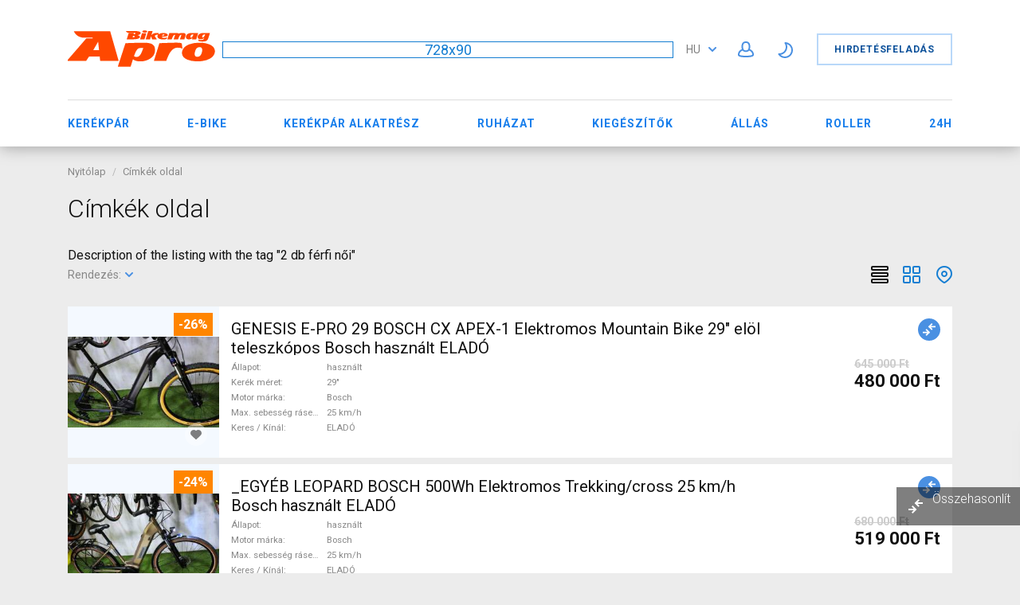

--- FILE ---
content_type: text/html; charset=utf-8
request_url: https://ujapro.bikemag.hu/tag/2-db-ferfi-noi.html
body_size: 22176
content:
<!DOCTYPE html>
<html xmlns="http://www.w3.org/1999/xhtml" lang="hu">
<head>

<title>Filter listings by the &rsquo;2 db férfi női&rsquo; tag; the keyword found 553 times.</title>

<meta http-equiv="X-UA-Compatible" content="IE=edge" />
<meta name="generator" content="Flynax Classifieds Software" />
<meta charset="UTF-8" />
<meta http-equiv="x-dns-prefetch-control" content="on" />
<meta name="viewport" content="width=device-width, user-scalable=no, initial-scale=1, maximum-scale=1" />

<meta name="description" content="On this page you may find all the listings for the 2 db férfi női tag available on our website." />
<meta name="Keywords" content="2 db férfi női" />

<link rel="stylesheet" href="https://ujapro.bikemag.hu/templates/general_rainbow/css/bootstrap.css?rev=41" />
<link rel="stylesheet" href="https://ujapro.bikemag.hu/templates/general_rainbow/css/light.css?rev=41" media="(prefers-color-scheme: no-preference), (prefers-color-scheme: light)" />
<link rel="stylesheet" href="https://ujapro.bikemag.hu/templates/general_rainbow/css/dark.css?rev=41" media="(prefers-color-scheme: dark)" />
<link rel="stylesheet" href="https://ujapro.bikemag.hu/templates/general_rainbow/css/style.css?rev=41" />


<link rel="shortcut icon" href="https://ujapro.bikemag.hu/templates/general_rainbow/img/favicon.ico?rev=41" type="image/x-icon" />

<link rel="canonical" href="https://ujapro.bikemag.hu/tag/2-db-ferfi-noi.html" />

<link rel="alternate" href="https://ujapro.bikemag.hu/tag/2-db-ferfi-noi.html" hreflang="x-default" />
<link rel="alternate" href="https://ujapro.bikemag.hu/en/tag/2-db-ferfi-noi.html" hreflang="en" />


<!--[if lte IE 10]>
<meta http-equiv="refresh" content="0; url=https://ujapro.bikemag.hu/templates/general_rainbow/browser-upgrade.htx" />
<style>body { display: none!important; }</style>
<![endif]-->

<script src="https://ujapro.bikemag.hu/libs/jquery/jquery.js?rev=41"></script>
<script src="https://ujapro.bikemag.hu/libs/javascript/system.lib.js?rev=41"></script>
<script src="https://ujapro.bikemag.hu/libs/jquery/jquery.ui.js?rev=41"></script>
<script src="https://ujapro.bikemag.hu/libs/jquery/datePicker/i18n/ui.datepicker-hu.js?rev=41"></script>

                
<!-- Twitter Card data -->
<meta name="twitter:card" content="summary">
<meta name="twitter:title" content="Filter listings by the &amp;rsquo;2 db férfi női&amp;rsquo; tag; the keyword found 553 times.">
<meta name="twitter:description" content="On this page you may find all the listings for the 2 db férfi női tag available on our website.">
<meta name="twitter:site" content="@AproBikemagHu">

<!-- Open Graph data -->
<meta property="og:title" content="Filter listings by the &amp;rsquo;2 db férfi női&amp;rsquo; tag; the keyword found 553 times." />
<meta property="og:type" content="website" />
<meta property="og:description" content="On this page you may find all the listings for the 2 db férfi női tag available on our website." />
<meta property="og:url" content="https://ujapro.bikemag.hu/tag/2-db-ferfi-noi.html" />
<meta property="og:site_name" content="Használt kerékpár apróhirdetés / Bikemag Apró" />
<meta property="fb:admins" content="https://www.facebook.com/apro.bikemag.hu" />
<meta property="fb:app_id" content="747288289849262" />


<script type="text/javascript">
    var rlLangDir       = 'ltr';
    var rlLang          = 'hu';
    var isLogin         = false;
    var staticDataClass = true;

    var lang = new Array();
        lang['add_photo'] = 'Kép hozzáadása';
        lang['photo'] = 'feltölthető képet engedélyez még a csomagod';
        lang['notice_listing_removed_from_favorites'] = 'A hirdetést eltávolítottuk a kedvencek közül.';
        lang['delete_account'] = 'Fiók eltávolítása';
        lang['error_maxFileSize'] = 'A fájlméret meghaladja az engedélyezett korlátot.';
        lang['password_weak_warning'] = 'Jelszó túl gyenge, javasoljuk, hogy nagybetűket is használj, hogy erősebb legyen.';
        lang['password_strength_pattern'] = 'Jelszó erősség ({number} - {maximum})';
        lang['loading'] = 'Betöltés...';
        lang['flynax_connect_fail'] = 'Nem érhető el a Bikemag Apró szervere.';
        lang['update'] = 'Frissítés';
        lang['reviewed'] = 'Megtekintett';
        lang['replied'] = 'Megválaszolt';
        lang['password_lenght_fail'] = 'Jelszó túl rövid vagy üres.';
        lang['done'] = 'Kész';
        lang['incomplete'] = 'Befejezetlen';
        lang['warning'] = 'Figyelem!';
        lang['pending'] = 'Függőben';
        lang['expired'] = 'Lejárt';
        lang['system_error'] = 'Rendszerhiba történt; kérjük, olvassd el a hibanaplót, vagy vedd fel a kapcsolatot ügyfélszolgálatunkkal.';
        lang['confirm_notice'] = 'Kérjük, erősítsd meg a műveletet.';
        lang['show_subcategories'] = 'Alkategóriák megjelenítése';
        lang['cancel'] = 'Mégsem';
        lang['notice'] = 'Jegyzet';
        lang['save'] = 'Mentés';
        lang['new'] = 'Új';
        lang['close'] = 'Bezár';
        lang['characters_left'] = 'karakter maradt';
        lang['to'] = '-ig';
        lang['any'] = 'Összes';
        lang['from'] = '-tól';
        lang['password'] = 'Jelszó';
        lang['delete_confirm'] = 'Biztos benne, hogy teljesen eltávolítja az elemet?';
        lang['manage'] = 'Feltöltés';
        lang['delete'] = 'Töröl';
        lang['notice_pass_bad'] = 'A jelszavak nem egyeznek.';
        lang['notice_reg_length'] = 'A {field} mező értékének legalább 3 karakter hosszúnak kell lennie.';
        lang['notice_bad_file_ext'] = 'A {ext} fájlkiterjesztés nem kompatibilis; kérjük, használj egy megfelelő kiterjesztésű fájlt a listáról.';
        lang['active'] = 'Aktív';
        lang['approval'] = 'Inaktív';
        lang['price'] = 'Ár';
        lang['of'] = '-';
        lang['add_to_favorites'] = 'Kedvencekhez adom';
        lang['no_favorite'] = 'Nincs még kedvenc hirdetésed';
        lang['remove_from_favorites'] = 'Kedvenc visszavonása';
        lang['save_search_confirm'] = 'Biztosan szeretnél értesítést beállítani?';
        lang['no_browser_gps_support'] = 'A böngésződ nem támogatja a helymeghatározási lehetőséget.';
        lang['gps_support_denied'] = 'Kérjük, engedélyezd böngésződ beállításaiban a helymeghatározás észlelését.';
        lang['nothing_found_for_char'] = 'Nem található a(z) <b>&quot;{char}&quot;<\/b> kifejezés';
        lang['canceled'] = 'Visszavonva';
        lang['count_more_pictures'] = '{count} kép<br /> tovább';
        lang['delete_file'] = 'Fájl törlése';
        lang['short_price_k'] = 'k';
        lang['short_price_m'] = 'm';
        lang['short_price_b'] = 'b';
        lang['mf_is_your_location'] = '{location} a tartózkodási helyed?';
        lang['account_remove_notice_pass'] = 'Fiókod véglegesen megszűnik, beleértve profiladataidat, hirdetéseid és egyéb beállításaid!; Kérjük, add meg jelszavad a megszüntetés folytatásához.';
        lang['account_remove_notice'] = 'Fiókod véglegesen megszűnik, beleértve profiladataidat, hirdetéseid és egyéb beállításaid!';
        lang['account_remove_in_process'] = 'A fiók eltávolítása folyamatban van; kérjük, ne zárd be a felugró ablakot.';
        lang['rbl_other'] = 'Egyéb észrevétel (kérjük kifejteni)';
        lang['massmailer_newsletter_no_response'] = 'A szerver nem válaszol; kérlek, próbáld újra később.';
        lang['massmailer_newsletter_guest'] = 'Vendég';
        lang['agency_invite_accepted'] = 'A meghívást sikeresen elfogadtuk.';
        lang['call_owner'] = 'Call Seller';
        lang['field_autocomplete_no_results'] = 'Nincs találat';
        lang['accepted'] = 'Elfogadva';
        lang['declined'] = 'Elutasítva';
    
    var rlPageInfo           = new Array();
    rlPageInfo['key']        = 'tags';
    rlPageInfo['controller'] = 'tags';
    rlPageInfo['path']       = 'tag';

    var rlConfig                                 = new Array();
    rlConfig['seo_url']                          = 'https://ujapro.bikemag.hu/';
    rlConfig['tpl_base']                         = 'https://ujapro.bikemag.hu/templates/general_rainbow/';
    rlConfig['files_url']                         = 'https://ujapro.bikemag.hu/files/';
    rlConfig['libs_url']                         = 'https://ujapro.bikemag.hu/libs/';
    rlConfig['plugins_url']                      = 'https://ujapro.bikemag.hu/plugins/';

    /**
     * @since 4.8.2 - Added "cors_url", "tpl_cors_base" variables
     */
    rlConfig['cors_url']                         = 'https://ujapro.bikemag.hu';
        rlConfig['ajax_url']                         = rlConfig['cors_url'] + '/request.ajax.php';
    rlConfig['tpl_cors_base']                    = rlConfig['cors_url'] + '/templates/general_rainbow/';
    rlConfig['mod_rewrite']                      = 1;
    rlConfig['sf_display_fields']                 = 1;
    rlConfig['account_password_strength']        = 1;
    rlConfig['messages_length']                  = 250;
    rlConfig['pg_upload_thumbnail_width']        = 270;
    rlConfig['pg_upload_thumbnail_height']       = 180;
    rlConfig['thumbnails_x2']                    = false;
    rlConfig['template_type']                    = 'responsive_42';
    rlConfig['domain']                           = '.ujapro.bikemag.hu';
    rlConfig['host']                             = 'ujapro.bikemag.hu'; // @since 4.9.1
    rlConfig['domain_path']                      = '/';
    rlConfig['isHttps']                          = true;
    rlConfig['map_search_listings_limit']        = 500;
    rlConfig['map_search_listings_limit_mobile'] = 75;
    rlConfig['price_delimiter']                  = " ";
    rlConfig['price_separator']                  = ".";
    rlConfig['random_block_slideshow_delay']     = '10';
    rlConfig['template_name']                    = 'general_rainbow_nova_wide';
    rlConfig['map_provider']                     = 'openstreetmap';
    rlConfig['map_default_zoom']                 = '14';
    rlConfig['upload_max_size']                  = 2097152;
    rlConfig['expire_languages']                 = 12;
    rlConfig['static_files_revision']             = 41; // @since 4.9.1

    var rlAccountInfo = new Array();
    rlAccountInfo['ID'] = null;

    var qtip_style = new Object({
        width      : 'auto',
        background : '#1473cc',
        color      : '#ffffff',
        tip        : 'bottomLeft',
        border     : {
            width  : 7,
            radius : 0,
            color  : '#1473cc'
        }
    });
</script>


<script src="https://ujapro.bikemag.hu/templates/general_rainbow/js/lib.js?rev=41"></script>

<!-- multifield header tpl -->

<script>
    var mfFields = new Array();
    var mfFieldVals = new Array();
    lang['select'] = "- Válassz -";
    lang['not_available'] = "nem elérhető";
</script>

<script>


var mfGeoFields = new Array();

var gfAjaxClick = function(key, path, redirect){
    flUtil.ajax({
        mode: 'mfApplyLocation',
        item: path,
        key: key
    }, function(response, status) {
        if (status == 'success' && response.status == 'OK') {
            if (rlPageInfo['key'] === '404') {
                location.href = rlConfig['seo_url'];
            } else {
                if (location.href.indexOf('?reset_location') > 0) {
                    location.href = location.href.replace('?reset_location', '');
                } else {
                    if (redirect) {
                        location.href = redirect;
                    } else {
                        location.reload();
                    }
                }
            }
        } else {
            printMessage('error', lang['system_error']);
        }
    });
}


</script>




<!-- multifield header tpl end --><!-- verification code plugin -->

            <!-- Sulvo_Relabe -->
        <link rel="preload" as="script" href="https://live.demand.supply/up.js"><script async data-cfasync="false" type="text/javascript" src="https://live.demand.supply/up.js"></script>
        <!-- end  Sulvo_Relabe -->
            <!-- AdSense -->
        <script async src="https://pagead2.googlesyndication.com/pagead/js/adsbygoogle.js?client=ca-pub-8882683989553113"
     crossorigin="anonymous"></script>
        <!-- end  AdSense -->
    
<!-- verification code plugin --><!-- listing label -->

<style>

.sub_status__img {
    z-index: 1;
    position: absolute;
    width: 20%;
}

</style>
<!-- listing label -->
<link rel="preconnect" href="https://www.google.com">
<link rel="preconnect" href="https://www.gstatic.com" crossorigin>



</head>

<body class="large tags-page no-sidebar bc-exists red-theme listing-fit-contain" >

<svg xmlns="http://www.w3.org/2000/svg" viewBox="0 0 8 14" class="hide d-none">
  <path id="icon-horizontal-arrow" d="M4.77 7L.39 2.403a1.464 1.464 0 010-1.992 1.301 1.301 0 011.897 0l5.32 5.587c.263.276.393.64.391 1.002.002.363-.128.727-.39 1.003l-5.32 5.587a1.301 1.301 0 01-1.898 0 1.464 1.464 0 010-1.992L4.77 7z" />
</svg>
<svg xmlns="http://www.w3.org/2000/svg" xmlns:xlink="http://www.w3.org/1999/xlink" class="hide">
    <path id="dropdown-arrow-down" d="M4 2.577L1.716.293a1.01 1.01 0 0 0-1.423 0 1.01 1.01 0 0 0 0 1.423l2.991 2.99C3.481 4.903 3.741 5 4 5c.26.001.52-.096.716-.293l2.991-2.99a1.01 1.01 0 0 0 0-1.423 1.01 1.01 0 0 0-1.423 0L4 2.577z" />
    <path id="envelope-small" d="M12 1L6 3.988 0 1a1 1 0 0 1 1-1h10a1 1 0 0 1 1 1zm0 1.894V9a1 1 0 0 1-1 1H1a1 1 0 0 1-1-1V3l6 3 6-3.106z" />
    <path id="handset" d="M3.327 2.868c-.27-.447-.792-1.305-1.097-1.8-.566.256-1.265 1.17-1.229 1.837.125 2.204 2.03 5.008 4.62 6.778 2.582 1.764 4.545 1.724 5.292.096-.511-.304-1.343-.794-1.76-1.037-.05.058-.11.128-.176.21l-.028.034-.026.033-.19.242H8.73a6.186 6.186 0 0 1-.297.368c-.476.48-.936.64-1.56.412-1.67-.627-4.88-3.775-4.946-5.331l-.001-.05c.002-.423.197-.724.525-1.045.04-.038.008-.012.331-.28l.246-.206.044-.037.042-.037c.088-.076.157-.137.212-.187z" fill-rule="nonzero" stroke="#000" stroke-width="2" />
    <path id="mobile-menu" d="M1 0h18a1 1 0 1 1 0 2H1a1 1 0 1 1 0-2zm0 6h18a1 1 0 1 1 0 2H1a1 1 0 1 1 0-2zm0 6h18a1 1 0 1 1 0 2H1a1 1 0 1 1 0-2z" fill="#4A90E2" fill-rule="evenodd"/>
    <path id="close-icon" d="M.293 1.707A1 1 0 0 1 1.707.293L6 4.586 10.293.293a1 1 0 0 1 1.414 1.414L7.414 6l4.293 4.293a1 1 0 0 1-1.414 1.414L6 7.414l-4.293 4.293a1 1 0 0 1-1.414-1.414L4.586 6 .293 1.707z" />
    <g id="photo-cam-icon"><path d="M51.195 42.884C50.535 43.624 49.46 44 48 44H6c-1.46 0-2.535-.376-3.196-1.116C1.817 41.778 2 40.011 2 40v-2l-.003-23.078c-.002-.017-.113-1.719.934-2.844C3.596 11.363 4.63 11 6.001 11h7l.1-.006c.105-.01 2.585-.288 3.781-2.523.927-1.733 2.932-4.888 2.93-4.888C19.86 3.518 20.99 2 23 2h8c2.01 0 3.14 1.518 3.188 1.583-.002 0 2.003 3.155 2.93 4.888 1.196 2.235 3.675 2.513 3.78 2.523L41 11h7c1.371 0 2.403.363 3.07 1.078 1.045 1.125.934 2.827.933 2.844L52 38v2c.001.011.183 1.778-.805 2.884m1.355-32.149C51.491 9.585 49.96 9 48 9h-6.936c-.242-.037-1.549-.288-2.182-1.472-.966-1.804-2.955-4.933-3.039-5.065C35.746 2.323 34.065 0 31 0h-8c-3.066 0-4.746 2.323-4.844 2.463-.084.132-2.073 3.261-3.038 5.065-.633 1.184-1.94 1.435-2.183 1.472H6c-1.96 0-3.492.584-4.55 1.735C-.19 12.516.026 14.702 0 15v24.95c.041.62-.154 2.605 1.295 4.246C2.351 45.393 3.935 46 6 46h42c2.065 0 3.648-.607 4.704-1.804 1.45-1.64 1.254-3.626 1.296-4.247V15c-.028-.298.19-2.484-1.45-4.265"/><path d="M27 16c-5.514 0-10 4.486-10 10s4.486 10 10 10 10-4.486 10-10-4.486-10-10-10m0 22c-6.617 0-12-5.383-12-12s5.383-12 12-12 12 5.383 12 12-5.383 12-12 12"/></g>
    <path id="theme-moon-icon" d="M11.6302 2.50491C11.8179 2.1759 12.1752 1.98103 12.5535 2.00146C17.8257 2.28628 22.0125 6.65055 22.0125 11.9934C22.0125 17.5199 17.5323 22 12.0058 22C8.52905 22 5.46703 20.226 3.67496 17.5385C3.46482 17.2234 3.45062 16.8166 3.63828 16.4876C3.82593 16.1586 4.18327 15.9637 4.56148 15.9842C4.70694 15.992 4.85354 15.996 5.00116 15.996C9.42238 15.996 13.0065 12.4119 13.0065 7.99069C13.0065 6.3487 12.5132 4.82495 11.6669 3.55583C11.4568 3.24069 11.4426 2.83393 11.6302 2.50491ZM14.3152 4.32604C14.7623 5.46142 15.0078 6.69799 15.0078 7.99069C15.0078 12.982 11.3535 17.1197 6.57433 17.8744C8.00211 19.1938 9.91009 19.9987 12.0058 19.9987C16.427 19.9987 20.0111 16.4146 20.0111 11.9934C20.0111 8.3751 17.6103 5.31711 14.3152 4.32604Z"/>
    <path id="theme-sun-icon" d="M10 .5a.5.5 0 0 1 .5-.5h1a.5.5 0 0 1 .5.5v1.996c0 .3-.264.532-.564.516a8.282 8.282 0 0 0-.872 0A.529.529 0 0 1 10 2.496V.5Zm6.34 4.543a.528.528 0 0 1-.034-.763l1.412-1.412a.5.5 0 0 1 .707 0l.707.707a.515.515 0 0 1 0 .707L17.72 5.694a.528.528 0 0 1-.763-.034 8.06 8.06 0 0 0-.617-.617ZM19.504 10c-.3 0-.532.264-.516.564.015.29.015.582 0 .872-.016.3.216.564.516.564H21.5a.5.5 0 0 0 .5-.5v-1a.5.5 0 0 0-.5-.5h-1.996Zm-2.547 6.34a.528.528 0 0 1 .764-.034l1.41 1.412a.515.515 0 0 1 0 .707l-.706.707a.5.5 0 0 1-.707 0l-1.412-1.412a.528.528 0 0 1 .034-.763c.217-.195.422-.4.617-.617ZM12 19.504c0-.3-.264-.532-.564-.516-.29.015-.582.015-.872 0a.528.528 0 0 0-.564.516V21.5a.5.5 0 0 0 .5.5h1a.5.5 0 0 0 .5-.5v-1.996Zm-6.34-2.547c.224.2.246.55.034.764l-1.412 1.41a.515.515 0 0 1-.707 0l-.707-.706a.5.5 0 0 1 0-.707l1.412-1.412a.528.528 0 0 1 .763.034c.194.217.4.422.617.617ZM2.496 12c.3 0 .532-.264.516-.564a8.282 8.282 0 0 1 0-.872.529.529 0 0 0-.516-.564H.5a.5.5 0 0 0-.5.5v1a.5.5 0 0 0 .5.5h1.996Zm2.547-6.34a.528.528 0 0 1-.763.034L2.868 4.282a.5.5 0 0 1 0-.707l.707-.707a.5.5 0 0 1 .707 0L5.694 4.28a.528.528 0 0 1-.034.763 8.05 8.05 0 0 0-.617.617ZM15 11a4 4 0 1 1-8 0 4 4 0 0 1 8 0Zm2 0a6 6 0 1 1-12 0 6 6 0 0 1 12 0Z" />
    <path id="user-icon" d="M18.9913 17.909C18.4113 18.368 15.6053 19 10.9993 19C6.3933 19 3.5883 18.369 3.0073 17.909C2.9843 17.534 2.9473 15.703 4.2733 14.221C4.9183 13.5 5.7933 12.958 6.8833 12.589C7.8023 13.693 9.1763 14.25 10.9993 14.25C12.8223 14.25 14.1963 13.693 15.1153 12.589C16.2043 12.958 17.0803 13.5 17.7243 14.221C19.0553 15.709 19.0143 17.548 18.9913 17.909ZM10.9993 3C12.8173 3 14.4993 3.56 14.4993 7.625C14.4993 11.69 12.8173 12.25 10.9993 12.25C9.1813 12.25 7.4993 11.69 7.4993 7.625C7.4993 3.56 9.1813 3 10.9993 3ZM19.2423 12.918C18.4223 11.99 17.3403 11.3 16.0383 10.815C16.3343 9.92 16.4993 8.869 16.4993 7.625C16.4993 3.229 14.6483 1 10.9993 1C7.3493 1 5.4993 3.229 5.4993 7.625C5.4993 8.869 5.6643 9.92 5.9593 10.815C4.6583 11.3 3.5763 11.99 2.7563 12.918C0.828303 15.098 0.979303 17.714 1.0203 18.156C1.1163 20.834 8.2203 21 10.9993 21C19.1143 21 20.9213 19.471 20.9773 18.159C21.0183 17.726 21.1743 15.103 19.2423 12.918Z"/>
    <path id="favorite-icon" d="M9.777 0c-1.03 0-2.004.35-2.775.993A4.287 4.287 0 0 0 4.222 0C1.893 0 0 1.804 0 4.034c0 1.082.44 2.097 1.24 2.858l5.07 4.834c.38.364.996.367 1.38 0l5.068-4.833A3.933 3.933 0 0 0 14 4.035C14 1.795 12.098 0 9.777 0"/>
    <path id="contact-icon" d="M3.138 0c.11 0 .377.035.514.346l1.26 2.694a.58.58 0 0 1-.134.712L3.416 5.155a17.025 17.025 0 0 0 5.2 5.448l1.504-1.505a.582.582 0 0 1 .69-.113l2.849 1.244c.268.138.416.46.302.744-.374 1.252-.518 2.387-1.785 2.699-.433.119-1.079.329-1.468.329-.387 0-.756-.115-1.07-.331-2.805-1.815-5.42-3.231-7.748-6.931C.28 4.17-.286 3.642.133 2.484.495 1.544.663.851 1.622.513 1.802.447 2.956 0 3.138 0"/>
</svg>
<div class="main-wrapper d-flex flex-column">
    <header class="page-header">
        <div class="point1 clearfix">
            <div class="top-navigation">
                <div class="point1 d-flex mx-auto flex-wrap no-gutters position-relative justify-content-between">
                    <div class="d-flex align-items-center flex-fill col-auto col-md-12 position-static flex-wrap flex-lg-nowrap">
                    <div class="mr-2 order-1" id="logo">
                        <a href="https://ujapro.bikemag.hu/" title="Használt kerékpár apróhirdetés / Bikemag Apró">
                            <img alt="Használt kerékpár apróhirdetés / Bikemag Apró" src="https://ujapro.bikemag.hu/templates/general_rainbow/img/logo.svg?rev=41" />
                        </a>
                    </div>
                                            <div class="top-header-banner-cont w-100 mx-auto d-flex justify-content-center align-items-center order-3 order-lg-2" style="height: 90px">
                            <div id="top-header-banner" class="point1 mx-auto overflow-hidden">
                                <!-- top header banner tpl -->



	<div class="banner-space d-flex h-100 w-100 justify-content-center align-items-center">728x90</div>

<!-- top header banner tpl end -->                            </div>
                        </div>
                                        <div class="d-flex flex-fill justify-content-end order-2 order-lg-3">
                        <div class="d-none d-md-flex" id="left-userbar">
                            <!-- languages selector -->

	<span class="circle" id="lang-selector">
		<span class="default" accesskey="Hu">hu</span>
		<span class="content hide">
			<ul class="lang-selector">
														
					<li>
						<a class="font2" data-code="en" title="EN" href="https://ujapro.bikemag.hu/en/tag/2-db-ferfi-noi.html">EN</a>
					</li>
							</ul>
		</span>
	</span>

<!-- languages selector end -->
                            <svg xmlns="http://www.w3.org/2000/svg" xmlns:xlink="http://www.w3.org/1999/xlink" preserveAspectRatio="xMidYMid" class="hide">
  <path id="compare-arrows" d="M17.997,5.963 L11.426,5.963 L13.979,8.516 L12.565,9.930 L9.029,6.395 L9.029,6.395 L8.597,5.963 L8.182,5.963 L8.182,5.547 L7.615,4.980 L8.182,4.413 L8.182,3.963 L8.632,3.963 L9.029,3.566 L9.029,3.566 L12.565,0.031 L13.979,1.445 L11.461,3.963 L17.997,3.963 L17.997,5.963 ZM8.939,11.574 L9.371,12.005 L9.755,12.005 L9.755,12.390 L10.354,12.988 L9.755,13.586 L9.755,14.006 L9.336,14.006 L5.404,17.938 L3.990,16.524 L6.508,14.006 L0.003,14.006 L0.003,12.005 L6.543,12.005 L3.990,9.452 L5.404,8.038 L8.939,11.574 L8.939,11.574 Z" />
  <path id="compare-close" d="M8.389,7.000 L13.713,12.324 C14.096,12.708 14.096,13.329 13.713,13.713 C13.329,14.096 12.708,14.096 12.324,13.713 L7.000,8.389 L1.676,13.713 C1.292,14.096 0.670,14.096 0.287,13.713 C-0.096,13.329 -0.096,12.708 0.287,12.324 L5.611,7.000 L0.287,1.676 C-0.096,1.292 -0.096,0.670 0.287,0.287 C0.670,-0.097 1.292,-0.097 1.676,0.287 L7.000,5.611 L12.324,0.287 C12.708,-0.097 13.329,-0.097 13.713,0.287 C14.096,0.670 14.096,1.292 13.713,1.676 L8.389,7.000 Z" />
  <path id="compare-ad-icon" d="M18,3.93H11.46L14,1.41,12.56,0,8.63,3.93H8.18v.45L7.61,5l.57.57v.41h.41L9,6.36,12.56,9.9,14,8.49,11.42,5.93H18ZM9.75,12H9.37l-.43-.43L5.4,8,4,9.42,6.54,12H0v2H6.5L4,16.49,5.4,17.91,9.33,14h.42v-.41l.6-.6-.6-.6Z" />
  <path id="compare-ad-icon-rev" d="M17,0H1A1,1,0,0,0,0,1V17a1,1,0,0,0,1,1H17a1,1,0,0,0,1-1V1A1,1,0,0,0,17,0ZM9.76,14H9.34L5.4,17.94,4,16.52,6.51,14H0V12H6.54L4,9.45,5.4,8l3.54,3.53.43.44h.39v.38l.59.6-.59.6ZM18,6H11.43L14,8.52,12.56,9.93l-4-4H8.18V5.55L7.61,5l.57-.57V4h.45L9,3.57,12.56,0,14,1.44,11.46,4H18Z" />
</svg>
                        </div>
                        <div class="d-flex justify-content-end user-navbar">
                            

                            <!-- user navigation bar -->

<span class="d-flex circle" id="user-navbar">
    <span class="default">
        <svg viewBox="0 0 22 22" class="header-usernav-icon-fill">
            <use xlink:href="#user-icon"></use>
        </svg>
    </span>
    <span class="content  hide">
                    <span class="user-navbar-container">
                <!-- login modal content -->


    <div class="attention"></div>

<form       action="https://ujapro.bikemag.hu/bejelentkezes.html"
      method="post"
      class="login-form"
>
    <input type="hidden" name="action" value="login" />

    <input placeholder="Felhasználónév"
           type="text"
           class="w-100 mb-3"
           name="username"
           maxlength="100"
           value=""     />
    <input placeholder="Jelszó"
           type="password"
           class="w-100 mb-3"
           name="password"
           maxlength="100"     />

    <div class="mb-3">
        <input type="submit" class="w-100" value="Bejelentkezés"  />
        <span class="hookUserNavbar"></span>
    </div>

            <div class="remember-me mb-3">
            <label><input type="checkbox" name="remember_me" checked="checked" />Maradj bejelentkezve</label>
        </div>
    </form>

    <div class="text-center">
        <a title="Állítsd vissza jelszavad" class="font2" href="https://ujapro.bikemag.hu/jelszo-visszaallitas.html">Elfelejtetted a jelszavad?</a>
                    <div class="mt-1">
                <a title="Regisztrálj új fiókot<br><br><b>A régi aprón használt felhasználói fiókod itt nem működik, kérjük regisztrálj új fiókot!</b>" class="font2" href="https://ujapro.bikemag.hu/regisztracio.html">Regisztrálj<br><br><b>A régi aprón használt felhasználói fiókod itt nem működik, kérjük regisztrálj új fiókot!</b></a>
            </div>
            </div>

<!-- login modal content end -->            </span>
            </span>
</span>

<span class="circle" id="theme-switcher">
    <span class="default">
        <svg viewBox="0 0 22 22">
                        <use id="theme-switcher-sun" xlink:href="#theme-sun-icon"></use>
            <use id="theme-switcher-moon" xlink:href="#theme-moon-icon"></use>
                    </svg>
    </span>
</span>

<!-- user navigation bar end -->                        </div>

                                                    
                            <a class="button add-property d-none d-md-flex"
                                                                rel="nofollow"
                                                                title="Hirdetésfeladás ✔️ Bikemag Apró"
                                href="https://ujapro.bikemag.hu/hirdetesfeladas.html">
                                Hirdetésfeladás
                            </a>
                                                </div>
                    </div>

                    <nav class="main-menu col-auto w-100 justify-content-end col-md-12 d-flex">
                        <!-- main menu block -->

<div class="menu d-flex h-100 align-items-center flex-grow-0 flex-md-fill shrink-fix">
    <div class="d-none d-md-flex h-100 flex-fill shrink-fix">
        <span class="mobile-menu-header d-none align-items-center order-1">
            <span class="mobile-menu-header-title">Menü</span>
            <div class="flex-fill d-flex mr-3 justify-content-center" id="mobile-left-usernav"></div>
            <svg viewBox="0 0 12 12" class="mobile-close-icon">
                <use xlink:href="#close-icon"></use>
            </svg>
        </span>

        <div class="menu-content pt-3 pb-3 pt-md-0 pb-md-0 order-3">
                                
            <a title="Használt és új kerékpár eladó ✔️ Bikemag Apró"
               class=""
                              href="https://ujapro.bikemag.hu/kerekpar.html">Kerékpár</a>
                    
            <a title="⚡️ Használt és új Elektromos kerékpár eladó ✔️ Bikemag Apró"
               class=""
                              href="https://ujapro.bikemag.hu/elektromos-kerekpar.html">E-bike</a>
                    
            <a title="Használt és új Kerékpár Alkatrész eladó ✔️ Bikemag Apró"
               class=""
                              href="https://ujapro.bikemag.hu/kerekpar-alkatreszek.html">Kerékpár Alkatrész</a>
                    
            <a title="Használt és új Kerékpáros Ruházat eladó ✔️ Bikemag Apró"
               class=""
                              href="https://ujapro.bikemag.hu/kerekparos-ruhazat-lista.html">Ruházat</a>
                    
            <a title="Használt és új kerékpáros Kiegészítők eladók ✔️ Bikemag Apró"
               class=""
                              href="https://ujapro.bikemag.hu/kerekpar-kiegeszito-lista.html">Kiegészítők</a>
                    
            <a title="Állás ✔️ Bikemag Apró"
               class=""
                              href="https://ujapro.bikemag.hu/allas-lista.html">Állás</a>
                    
            <a title="⚡️ Használt és új Rolller, Elektromos roller eladó ✔️ Bikemag Apró"
               class=""
                              href="https://ujapro.bikemag.hu/roller-elektromos-roller-listazas.html">Roller</a>
                    
            <a title="Legfrisebb feladott hirdetések ✔️ Bikemag Apró"
               class=""
                              href="https://ujapro.bikemag.hu/legutobb-feladva.html">24H</a>
                </div>

                    <a class="button add-property order-2 flex-shrink-0 d-flex d-md-none"
                                title="Legfrisebb feladott hirdetések ✔️ Bikemag Apró"
                href="https://ujapro.bikemag.hu/hirdetesfeladas.html">
            Hirdetésfeladás</a>
        
        <div class="menu-content order-4 d-block d-md-none mt-3 pt-2 pb-2">
            <div class="content ">
                                    <span class="user-navbar-container">
                        <!-- login modal content -->


    <div class="attention"></div>

<form       action="https://ujapro.bikemag.hu/bejelentkezes.html"
      method="post"
      class="login-form"
>
    <input type="hidden" name="action" value="login" />

    <input placeholder="Felhasználónév"
           type="text"
           class="w-100 mb-3"
           name="username"
           maxlength="100"
           value=""     />
    <input placeholder="Jelszó"
           type="password"
           class="w-100 mb-3"
           name="password"
           maxlength="100"     />

    <div class="mb-3">
        <input type="submit" class="w-100" value="Bejelentkezés"  />
        <span class="hookUserNavbar"></span>
    </div>

            <div class="remember-me mb-3">
            <label><input type="checkbox" name="remember_me" checked="checked" />Maradj bejelentkezve</label>
        </div>
    </form>

    <div class="text-center">
        <a title="Állítsd vissza jelszavad" class="font2" href="https://ujapro.bikemag.hu/jelszo-visszaallitas.html">Elfelejtetted a jelszavad?</a>
                    <div class="mt-1">
                <a title="Regisztrálj új fiókot<br><br><b>A régi aprón használt felhasználói fiókod itt nem működik, kérjük regisztrálj új fiókot!</b>" class="font2" href="https://ujapro.bikemag.hu/regisztracio.html">Regisztrálj<br><br><b>A régi aprón használt felhasználói fiókod itt nem működik, kérjük regisztrálj új fiókot!</b></a>
            </div>
            </div>

<!-- login modal content end -->                    </span>
                            </div>
        </div>
    </div>
</div>

<span class="menu-button d-flex d-md-none align-items-center" title="Menü">
    <svg viewBox="0 0 20 14">
        <use xlink:href="#mobile-menu"></use>
    </svg>
</span>


<!-- main menu block end -->                    </nav>
                </div>
            </div>
        </div>
        
            </header><!-- page content -->


<div id="wrapper" class="flex-fill w-100">
    <section id="main_container">
        <!-- bread crumbs block -->

	<div id="bread_crumbs">
		<ul class="point1"><li accesskey="/"><a href="https://ujapro.bikemag.hu/" title="Használt kerékpár apróhirdetés / Bikemag Apró">Nyitólap</a></li><li accesskey="/"><a href="https://ujapro.bikemag.hu/tag.html" title="Címkék oldal ✔️ Bikemag Apró">Címkék oldal</a></li></ul>
	</div>

<!-- bread crumbs block end -->
        
        <div class="inside-container point1 clearfix pt-5 pb-5">
            

            
            
            <div class="row">
                <!-- left blocks area on home page -->
                                <!-- left blocks area end -->

                <section id="content" class="col-lg-12">
                                            
                                                    <h1>Címkék oldal</h1>
                        
                                            
                    <div id="system_message">
                        
                        <!-- no javascript mode -->
                                                <!-- no javascript mode end -->
                    </div>

                                                                
                    <section id="controller_area"><!-- tags tpl -->

            <div class="highlight" style="margin: 0 0 15px;">
            Description of the listing with the tag &quot;2 db férfi női&quot;
        </div>
    
    <div class="listings_area">
                    <!-- grid navigation bar -->






<div class="grid_navbar listings-area">
	<div class="switcher"><div class="hook"></div><div class="buttons"><div data-type="list" class="list active" title="Lista nézet"><div><span></span><span></span><span></span><span></span><span></span><span></span></div></div><div data-type="grid" class="grid" title="Galéria nézet"><div><span></span><span></span><span></span><span></span></div></div><div data-type="map" class="map" title="Térkép nézet"><div><span></span></div></div></div>
	</div>

    

			<div class="sorting">
			<div class="current">
				Rendezés:
				<span class="link"></span>
				<span class="arrow"></span>
			</div>
			<ul class="fields">
							
									<li><a rel="nofollow"  title="Rendezés hirdetések szerint Hirdetés típus" href="?sort_by=type&sort_type=asc">Hirdetés típus</a></li>
											
									<li><a rel="nofollow"  title="Rendezés hirdetések szerint Kategória" href="?sort_by=category&sort_type=asc">Kategória</a></li>
											
									<li><a rel="nofollow"  title="Rendezés hirdetések szerint Regisztráció dátuma" href="?sort_by=post_date&sort_type=asc">Regisztráció dátuma</a></li>
										
			</ul>
		</div>
	</div>

<!-- grid navigation bar end -->                            
            <!-- listing grid -->

	




<script>var listings_map_data = new Array();</script>

<section id="listings" class="list  row">
    
					<!-- listing item -->



	
<article class="item two-inline col-sm-4 col-md-3 ">
	<div class="navigation-column">
		<div class="before-nav"></div>

		<ul class="nav-column d-flex justify-content-end ">
            <!-- compare grid icon -->

<!-- compare icon -->


                                                            
<li class="compare-grid-icon "
    title="Összehasonlítóba tesz"
    data-listing-id="59403"
    data-listing-url="https://ujapro.bikemag.hu/elektromos-kerekpar/elektromos-mountain-bike-kerekpar/genesis-e-pro-29-bosch-cx-apex-1-elektromos-mountain-bike-29-quot-elol-teleszkopos-bosch-hasznalt-elado-59403.html"
    data-listing-title="GENESIS E-PRO 29 BOSCH CX APEX-1 Elektromos Mountain Bike 29&amp;quot; elöl teleszkópos Bosch használt ELADÓ"
    data-listing-fields="használt, 29&quot;, Bosch, 25 km/h, 645 000 Ft, ELADÓ"
        data-listing-picture="https://ujapro.bikemag.hu/files/01-2026/ad59403/genesis-e-pro-29-bosch-cx-apex-1-elektromos-mou-123913743.jpg"
    >
            <svg viewBox="0 0 18 18" class="icon grid-icon-fill">
            <use xlink:href="#compare-ad-icon"></use>
        </svg>
    
        <span class="link">Összehasonlítóba tesz</span>
    </li>

<!-- compare icon end -->
<!-- compare grid icon end -->

            		</ul>

		<span class="category-info hide">
            <a href="https://ujapro.bikemag.hu/elektromos-kerekpar/elektromos-mountain-bike-kerekpar.html">
                Elektromos Mountain Bike
            </a>
		</span>
	</div>

	<div class="main-column clearfix">
					<div class="picture">
                <a title="GENESIS E-PRO 29 BOSCH CX APEX-1 Elektromos Mountain Bike 29&quot; elöl teleszkópos Bosch használt ELADÓ" target="_blank" href="https://ujapro.bikemag.hu/elektromos-kerekpar/elektromos-mountain-bike-kerekpar/genesis-e-pro-29-bosch-cx-apex-1-elektromos-mountain-bike-29-quot-elol-teleszkopos-bosch-hasznalt-elado-59403.html">
                                        <div data-id="59403" class="listing-picture-slider">
                        <span class="listing-picture-slider__navbar d-flex h-100 relative">
                                                    <span class="flex-fill">
                                                                <img src="https://ujapro.bikemag.hu/files/01-2026/ad59403/genesis-e-pro-29-bosch-cx-apex-1-elektromos-mou-123913743.jpg"
                                                                        alt="GENESIS E-PRO 29 BOSCH CX APEX-1 Elektromos Mountain Bike 29&quot; elöl teleszkópos Bosch használt ELADÓ" />
                                                            </span>
                                                    <span class="flex-fill">
                                                                    <img class="pic-empty-2 d-none" src="https://ujapro.bikemag.hu/templates/general_rainbow/img/blank_10x7.gif" alt="GENESIS E-PRO 29 BOSCH CX APEX-1 Elektromos Mountain Bike 29&quot; elöl teleszkópos Bosch használt ELADÓ" />
                                                                                                </span>
                                                    <span class="flex-fill">
                                                                    <img class="pic-empty-3 d-none" src="https://ujapro.bikemag.hu/templates/general_rainbow/img/blank_10x7.gif" alt="GENESIS E-PRO 29 BOSCH CX APEX-1 Elektromos Mountain Bike 29&quot; elöl teleszkópos Bosch használt ELADÓ" />
                                                                                                </span>
                                                    <span class="flex-fill">
                                                                    <img class="pic-empty-4 d-none" src="https://ujapro.bikemag.hu/templates/general_rainbow/img/blank_10x7.gif" alt="GENESIS E-PRO 29 BOSCH CX APEX-1 Elektromos Mountain Bike 29&quot; elöl teleszkópos Bosch használt ELADÓ" />
                                                                                                </span>
                                                    <span class="flex-fill">
                                                                    <img class="pic-empty-5 d-none" src="https://ujapro.bikemag.hu/templates/general_rainbow/img/blank_10x7.gif" alt="GENESIS E-PRO 29 BOSCH CX APEX-1 Elektromos Mountain Bike 29&quot; elöl teleszkópos Bosch használt ELADÓ" />
                                                                        <span class="justify-content-center align-items-center text-center flex-column">
                                        <svg viewBox="0 0 54 46">
                                            <use xlink:href="#photo-cam-icon"></use>
                                        </svg>
                                        
                                                                                2 kép<br /> tovább
                                    </span>
                                                                                                </span>
                                                </span>
                    </div>
                    
                    <!-- display label -->
    


<div class="listing_labels "></div>

<!-- display label end -->

                                        <div class="discount" title="Discount: 26%">-26%</div>                </a>

                <span id="fav_59403" class="favorite add" title="Kedvencekhez adom">
                    <svg viewBox="0 0 14 12" class="icon">
                        <use xlink:href="#favorite-icon"></use>
                    </svg>
                </span>
			</div>
		
		<ul class="ad-info with-names">
			<li class="title">
				<a class="link-large" 
                    title="GENESIS E-PRO 29 BOSCH CX APEX-1 Elektromos Mountain Bike 29&quot; elöl teleszkópos Bosch használt ELADÓ" 
                    target="_blank" 
                    href="https://ujapro.bikemag.hu/elektromos-kerekpar/elektromos-mountain-bike-kerekpar/genesis-e-pro-29-bosch-cx-apex-1-elektromos-mountain-bike-29-quot-elol-teleszkopos-bosch-hasznalt-elado-59403.html">
                    GENESIS E-PRO 29 BOSCH CX APEX-1 Elektromos Mountain Bike 29&quot; elöl teleszkópos Bosch használt ELADÓ
                </a>
			</li>
			
                        
			<li class="fields"><div class="table-cell small clearfix"><div class="name">Állapot</div><div class="value">használt</div></div><div class="table-cell small clearfix"><div class="name">Kerék méret</div><div class="value">29&quot;</div></div><div class="table-cell small clearfix"><div class="name">Motor márka</div><div class="value">Bosch</div></div><div class="table-cell small clearfix"><div class="name">Max. sebesség rásegítéssel</div><div class="value">25 km/h</div></div><div class="table-cell small clearfix"><div class="name">Keres / Kínál</div><div class="value">ELADÓ</div></div></li>

			<li class="system">
									<span class="price-tag discount">
						<span class="price">645 000 Ft</span>
						                                                    <span class="new_price">480 000 Ft</span>
                        					</span>
				
									<div class="stat-line"></div>
							</li>

					</ul>
	</div>
</article>

<!-- listing item end -->
        
        					<!-- listing item -->



	
<article class="item two-inline col-sm-4 col-md-3 ">
	<div class="navigation-column">
		<div class="before-nav"></div>

		<ul class="nav-column d-flex justify-content-end ">
            <!-- compare grid icon -->

<!-- compare icon -->


                                                    
<li class="compare-grid-icon "
    title="Összehasonlítóba tesz"
    data-listing-id="59905"
    data-listing-url="https://ujapro.bikemag.hu/elektromos-kerekpar/elektromos-trekking-kerekpar/egyeb-leopard-bosch-500wh-elektromos-trekking-cross-25-km-h-bosch-hasznalt-elado-59905.html"
    data-listing-title="_EGYÉB LEOPARD BOSCH  500Wh Elektromos Trekking/cross 25 km/h Bosch használt ELADÓ"
    data-listing-fields="használt, Bosch, 25 km/h, 680 000 Ft, ELADÓ"
        data-listing-picture="https://ujapro.bikemag.hu/files/02-2026/ad59905/egyeb-leopard-bosch-500wh-elektromos-trekkin-647721889.jpg"
    >
            <svg viewBox="0 0 18 18" class="icon grid-icon-fill">
            <use xlink:href="#compare-ad-icon"></use>
        </svg>
    
        <span class="link">Összehasonlítóba tesz</span>
    </li>

<!-- compare icon end -->
<!-- compare grid icon end -->

            		</ul>

		<span class="category-info hide">
            <a href="https://ujapro.bikemag.hu/elektromos-kerekpar/elektromos-trekking-kerekpar.html">
                Elektromos Trekking/cross
            </a>
		</span>
	</div>

	<div class="main-column clearfix">
					<div class="picture">
                <a title="_EGYÉB LEOPARD BOSCH  500Wh Elektromos Trekking/cross 25 km/h Bosch használt ELADÓ" target="_blank" href="https://ujapro.bikemag.hu/elektromos-kerekpar/elektromos-trekking-kerekpar/egyeb-leopard-bosch-500wh-elektromos-trekking-cross-25-km-h-bosch-hasznalt-elado-59905.html">
                                        <div data-id="59905" class="listing-picture-slider">
                        <span class="listing-picture-slider__navbar d-flex h-100 relative">
                                                    <span class="flex-fill">
                                                                <img src="https://ujapro.bikemag.hu/files/02-2026/ad59905/egyeb-leopard-bosch-500wh-elektromos-trekkin-647721889.jpg"
                                                                        alt="_EGYÉB LEOPARD BOSCH  500Wh Elektromos Trekking/cross 25 km/h Bosch használt ELADÓ" />
                                                            </span>
                                                    <span class="flex-fill">
                                                                    <img class="pic-empty-2 d-none" src="https://ujapro.bikemag.hu/templates/general_rainbow/img/blank_10x7.gif" alt="_EGYÉB LEOPARD BOSCH  500Wh Elektromos Trekking/cross 25 km/h Bosch használt ELADÓ" />
                                                                                                </span>
                                                    <span class="flex-fill">
                                                                    <img class="pic-empty-3 d-none" src="https://ujapro.bikemag.hu/templates/general_rainbow/img/blank_10x7.gif" alt="_EGYÉB LEOPARD BOSCH  500Wh Elektromos Trekking/cross 25 km/h Bosch használt ELADÓ" />
                                                                                                </span>
                                                    <span class="flex-fill">
                                                                    <img class="pic-empty-4 d-none" src="https://ujapro.bikemag.hu/templates/general_rainbow/img/blank_10x7.gif" alt="_EGYÉB LEOPARD BOSCH  500Wh Elektromos Trekking/cross 25 km/h Bosch használt ELADÓ" />
                                                                                                </span>
                                                    <span class="flex-fill">
                                                                    <img class="pic-empty-5 d-none" src="https://ujapro.bikemag.hu/templates/general_rainbow/img/blank_10x7.gif" alt="_EGYÉB LEOPARD BOSCH  500Wh Elektromos Trekking/cross 25 km/h Bosch használt ELADÓ" />
                                                                        <span class="justify-content-center align-items-center text-center flex-column">
                                        <svg viewBox="0 0 54 46">
                                            <use xlink:href="#photo-cam-icon"></use>
                                        </svg>
                                        
                                                                                2 kép<br /> tovább
                                    </span>
                                                                                                </span>
                                                </span>
                    </div>
                    
                    <!-- display label -->
    


<div class="listing_labels "></div>

<!-- display label end -->

                                        <div class="discount" title="Discount: 24%">-24%</div>                </a>

                <span id="fav_59905" class="favorite add" title="Kedvencekhez adom">
                    <svg viewBox="0 0 14 12" class="icon">
                        <use xlink:href="#favorite-icon"></use>
                    </svg>
                </span>
			</div>
		
		<ul class="ad-info with-names">
			<li class="title">
				<a class="link-large" 
                    title="_EGYÉB LEOPARD BOSCH  500Wh Elektromos Trekking/cross 25 km/h Bosch használt ELADÓ" 
                    target="_blank" 
                    href="https://ujapro.bikemag.hu/elektromos-kerekpar/elektromos-trekking-kerekpar/egyeb-leopard-bosch-500wh-elektromos-trekking-cross-25-km-h-bosch-hasznalt-elado-59905.html">
                    _EGYÉB LEOPARD BOSCH  500Wh Elektromos Trekking/cross 25 km/h Bosch használt ELADÓ
                </a>
			</li>
			
                        
			<li class="fields"><div class="table-cell small clearfix"><div class="name">Állapot</div><div class="value">használt</div></div><div class="table-cell small clearfix"><div class="name">Motor márka</div><div class="value">Bosch</div></div><div class="table-cell small clearfix"><div class="name">Max. sebesség rásegítéssel</div><div class="value">25 km/h</div></div><div class="table-cell small clearfix"><div class="name">Keres / Kínál</div><div class="value">ELADÓ</div></div></li>

			<li class="system">
									<span class="price-tag discount">
						<span class="price">680 000 Ft</span>
						                                                    <span class="new_price">519 000 Ft</span>
                        					</span>
				
									<div class="stat-line"></div>
							</li>

					</ul>
	</div>
</article>

<!-- listing item end -->
        
                    
        					<!-- listing item -->



	
<article class="item two-inline col-sm-4 col-md-3 ">
	<div class="navigation-column">
		<div class="before-nav"></div>

		<ul class="nav-column d-flex justify-content-end ">
            <!-- compare grid icon -->

<!-- compare icon -->


                                                                
<li class="compare-grid-icon "
    title="Összehasonlítóba tesz"
    data-listing-id="59895"
    data-listing-url="https://ujapro.bikemag.hu/elektromos-kerekpar/elektromos-trekking-kerekpar/ktm-macina-style-720-elektromos-trekking-cross-25-km-h-bosch-700-wh-hasznalt-elado-59895.html"
    data-listing-title="KTM Macina Style 720 Elektromos Trekking/cross 25 km/h Bosch 700 + Wh használt ELADÓ"
    data-listing-fields="használt, 700c (622), Bosch, 250 W, 25 km/h, 700 + Wh, 900 000 Ft, ELADÓ"
        data-listing-picture="https://ujapro.bikemag.hu/files/02-2026/ad59895/ktm-macina-style-720-elektromos-trekking-cross-1982505408.jpg"
    >
            <svg viewBox="0 0 18 18" class="icon grid-icon-fill">
            <use xlink:href="#compare-ad-icon"></use>
        </svg>
    
        <span class="link">Összehasonlítóba tesz</span>
    </li>

<!-- compare icon end -->
<!-- compare grid icon end -->

            		</ul>

		<span class="category-info hide">
            <a href="https://ujapro.bikemag.hu/elektromos-kerekpar/elektromos-trekking-kerekpar.html">
                Elektromos Trekking/cross
            </a>
		</span>
	</div>

	<div class="main-column clearfix">
					<div class="picture">
                <a title="KTM Macina Style 720 Elektromos Trekking/cross 25 km/h Bosch 700 + Wh használt ELADÓ" target="_blank" href="https://ujapro.bikemag.hu/elektromos-kerekpar/elektromos-trekking-kerekpar/ktm-macina-style-720-elektromos-trekking-cross-25-km-h-bosch-700-wh-hasznalt-elado-59895.html">
                                        <div data-id="59895" class="listing-picture-slider">
                        <span class="listing-picture-slider__navbar d-flex h-100 relative">
                                                    <span class="flex-fill">
                                                                <img src="https://ujapro.bikemag.hu/files/02-2026/ad59895/ktm-macina-style-720-elektromos-trekking-cross-1982505408.jpg"
                                                                        alt="KTM Macina Style 720 Elektromos Trekking/cross 25 km/h Bosch 700 + Wh használt ELADÓ" />
                                                            </span>
                                                    <span class="flex-fill">
                                                                    <img class="pic-empty-2 d-none" src="https://ujapro.bikemag.hu/templates/general_rainbow/img/blank_10x7.gif" alt="KTM Macina Style 720 Elektromos Trekking/cross 25 km/h Bosch 700 + Wh használt ELADÓ" />
                                                                                                </span>
                                                    <span class="flex-fill">
                                                                    <img class="pic-empty-3 d-none" src="https://ujapro.bikemag.hu/templates/general_rainbow/img/blank_10x7.gif" alt="KTM Macina Style 720 Elektromos Trekking/cross 25 km/h Bosch 700 + Wh használt ELADÓ" />
                                                                                                </span>
                                                    <span class="flex-fill">
                                                                    <img class="pic-empty-4 d-none" src="https://ujapro.bikemag.hu/templates/general_rainbow/img/blank_10x7.gif" alt="KTM Macina Style 720 Elektromos Trekking/cross 25 km/h Bosch 700 + Wh használt ELADÓ" />
                                                                                                </span>
                                                    <span class="flex-fill">
                                                                    <img class="pic-empty-5 d-none" src="https://ujapro.bikemag.hu/templates/general_rainbow/img/blank_10x7.gif" alt="KTM Macina Style 720 Elektromos Trekking/cross 25 km/h Bosch 700 + Wh használt ELADÓ" />
                                                                                                </span>
                                                </span>
                    </div>
                    
                    <!-- display label -->
    


<div class="listing_labels "></div>

<!-- display label end -->

                                                        </a>

                <span id="fav_59895" class="favorite add" title="Kedvencekhez adom">
                    <svg viewBox="0 0 14 12" class="icon">
                        <use xlink:href="#favorite-icon"></use>
                    </svg>
                </span>
			</div>
		
		<ul class="ad-info with-names">
			<li class="title">
				<a class="link-large" 
                    title="KTM Macina Style 720 Elektromos Trekking/cross 25 km/h Bosch 700 + Wh használt ELADÓ" 
                    target="_blank" 
                    href="https://ujapro.bikemag.hu/elektromos-kerekpar/elektromos-trekking-kerekpar/ktm-macina-style-720-elektromos-trekking-cross-25-km-h-bosch-700-wh-hasznalt-elado-59895.html">
                    KTM Macina Style 720 Elektromos Trekking/cross 25 km/h Bosch 700 + Wh használt ELADÓ
                </a>
			</li>
			
                        
			<li class="fields"><div class="table-cell small clearfix"><div class="name">Állapot</div><div class="value">használt</div></div><div class="table-cell small clearfix"><div class="name">Kerék méret</div><div class="value">700c (622)</div></div><div class="table-cell small clearfix"><div class="name">Motor márka</div><div class="value">Bosch</div></div><div class="table-cell small clearfix"><div class="name">Motor teljesítménye</div><div class="value">250 W</div></div><div class="table-cell small clearfix"><div class="name">Max. sebesség rásegítéssel</div><div class="value">25 km/h</div></div><div class="table-cell small clearfix"><div class="name">Akku kapacitás</div><div class="value">700 + Wh</div></div><div class="table-cell small clearfix"><div class="name">Keres / Kínál</div><div class="value">ELADÓ</div></div></li>

			<li class="system">
									<span class="price-tag">
						<span class="price">900 000 Ft</span>
						                        					</span>
				
									<div class="stat-line"></div>
							</li>

					</ul>
	</div>
</article>

<!-- listing item end -->
                    <div class="banner-in-grid col-sm-12">
                                    <div class="banner-space mx-auto d-flex h-100 w-100 justify-content-center align-items-center">Hirdess ITT, hívj minket! <br>+36 20 319 0455</div>
                            </div>
        
        					<!-- listing item -->



	
<article class="item two-inline col-sm-4 col-md-3 ">
	<div class="navigation-column">
		<div class="before-nav"></div>

		<ul class="nav-column d-flex justify-content-end ">
            <!-- compare grid icon -->

<!-- compare icon -->


                                        
<li class="compare-grid-icon "
    title="Összehasonlítóba tesz"
    data-listing-id="59824"
    data-listing-url="https://ujapro.bikemag.hu/kerekpar/orszaguti-kerekpar/bianchi-akcio-bianchi-infinito-xe-disc-105-57-orszaguti-shimano-105-tarcsafek-uj-garanciaval-elado-59824.html"
    data-listing-title="BIANCHI Akció::BIANCHI INFINITO XE DISC 105 (57) Országúti Shimano 105 tárcsafék új / garanciával ELADÓ"
    data-listing-fields="új / garanciával, Shimano 105, 2, 1 149 900 Ft, ELADÓ"
        data-listing-picture="https://ujapro.bikemag.hu/files/02-2026/ad59824/bianchi-akcio-bianchi-infinito-xe-disc-105-332509078.jpg"
    >
            <svg viewBox="0 0 18 18" class="icon grid-icon-fill">
            <use xlink:href="#compare-ad-icon"></use>
        </svg>
    
        <span class="link">Összehasonlítóba tesz</span>
    </li>

<!-- compare icon end -->
<!-- compare grid icon end -->

            		</ul>

		<span class="category-info hide">
            <a href="https://ujapro.bikemag.hu/kerekpar/orszaguti-kerekpar.html">
                Országúti
            </a>
		</span>
	</div>

	<div class="main-column clearfix">
					<div class="picture">
                <a title="BIANCHI Akció::BIANCHI INFINITO XE DISC 105 (57) Országúti Shimano 105 tárcsafék új / garanciával ELADÓ" target="_blank" href="https://ujapro.bikemag.hu/kerekpar/orszaguti-kerekpar/bianchi-akcio-bianchi-infinito-xe-disc-105-57-orszaguti-shimano-105-tarcsafek-uj-garanciaval-elado-59824.html">
                                        <div data-id="59824" class="listing-picture-slider">
                        <span class="listing-picture-slider__navbar d-flex h-100 relative">
                                                    <span class="flex-fill">
                                                                <img src="https://ujapro.bikemag.hu/files/02-2026/ad59824/bianchi-akcio-bianchi-infinito-xe-disc-105-332509078.jpg"
                                                                        alt="BIANCHI Akció::BIANCHI INFINITO XE DISC 105 (57) Országúti Shimano 105 tárcsafék új / garanciával ELADÓ" />
                                                            </span>
                                                    <span class="flex-fill">
                                                                    <img class="pic-empty-2 d-none" src="https://ujapro.bikemag.hu/templates/general_rainbow/img/blank_10x7.gif" alt="BIANCHI Akció::BIANCHI INFINITO XE DISC 105 (57) Országúti Shimano 105 tárcsafék új / garanciával ELADÓ" />
                                                                                                </span>
                                                    <span class="flex-fill">
                                                                    <img class="pic-empty-3 d-none" src="https://ujapro.bikemag.hu/templates/general_rainbow/img/blank_10x7.gif" alt="BIANCHI Akció::BIANCHI INFINITO XE DISC 105 (57) Országúti Shimano 105 tárcsafék új / garanciával ELADÓ" />
                                                                                                </span>
                                                    <span class="flex-fill">
                                                                    <img class="pic-empty-4 d-none" src="https://ujapro.bikemag.hu/templates/general_rainbow/img/blank_10x7.gif" alt="BIANCHI Akció::BIANCHI INFINITO XE DISC 105 (57) Országúti Shimano 105 tárcsafék új / garanciával ELADÓ" />
                                                                                                </span>
                                                </span>
                    </div>
                    
                    <!-- display label -->
    


<div class="listing_labels "></div>

<!-- display label end -->

                                        <div class="discount" title="Discount: 15%">-15%</div>                </a>

                <span id="fav_59824" class="favorite add" title="Kedvencekhez adom">
                    <svg viewBox="0 0 14 12" class="icon">
                        <use xlink:href="#favorite-icon"></use>
                    </svg>
                </span>
			</div>
		
		<ul class="ad-info with-names">
			<li class="title">
				<a class="link-large" 
                    title="BIANCHI Akció::BIANCHI INFINITO XE DISC 105 (57) Országúti Shimano 105 tárcsafék új / garanciával ELADÓ" 
                    target="_blank" 
                    href="https://ujapro.bikemag.hu/kerekpar/orszaguti-kerekpar/bianchi-akcio-bianchi-infinito-xe-disc-105-57-orszaguti-shimano-105-tarcsafek-uj-garanciaval-elado-59824.html">
                    BIANCHI Akció::BIANCHI INFINITO XE DISC 105 (57) Országúti Shimano 105 tárcsafék új / garanciával ELADÓ
                </a>
			</li>
			
                        
			<li class="fields"><div class="table-cell small clearfix"><div class="name">Állapot</div><div class="value">új / garanciával</div></div><div class="table-cell small clearfix"><div class="name">Alkatrészcsalád (Outi)</div><div class="value">Shimano 105</div></div><div class="table-cell small clearfix"><div class="name">Fokozatok elöl</div><div class="value">2</div></div><div class="table-cell small clearfix"><div class="name">Keres / Kínál</div><div class="value">ELADÓ</div></div></li>

			<li class="system">
									<span class="price-tag discount">
						<span class="price">1 149 900 Ft</span>
						                                                    <span class="new_price">976 900 Ft</span>
                        					</span>
				
									<div class="stat-line"></div>
							</li>

					</ul>
	</div>
</article>

<!-- listing item end -->
        
                    
        					<!-- listing item -->



	
<article class="item two-inline col-sm-4 col-md-3 ">
	<div class="navigation-column">
		<div class="before-nav"></div>

		<ul class="nav-column d-flex justify-content-end ">
            <!-- compare grid icon -->

<!-- compare icon -->


                                                
<li class="compare-grid-icon "
    title="Összehasonlítóba tesz"
    data-listing-id="59682"
    data-listing-url="https://ujapro.bikemag.hu/kerekpar/mountain-bike-kerekpar/kona-dawg-delux-mountain-bike-26-quot-ossztelos-fully-shimano-deore-xt-hasznalt-elado-59682.html"
    data-listing-title="KONA DAWG DELUX Mountain Bike 26&amp;quot; össztelós / fully Shimano Deore XT használt ELADÓ"
    data-listing-fields="használt, 26&quot;, Shimano Deore XT, 3, 135 000 Ft, ELADÓ"
        data-listing-picture="https://ujapro.bikemag.hu/files/01-2026/ad59682/kona-dawg-delux-mountain-bike-26-quot-ossztel-906390535.jpg"
    >
            <svg viewBox="0 0 18 18" class="icon grid-icon-fill">
            <use xlink:href="#compare-ad-icon"></use>
        </svg>
    
        <span class="link">Összehasonlítóba tesz</span>
    </li>

<!-- compare icon end -->
<!-- compare grid icon end -->

            		</ul>

		<span class="category-info hide">
            <a href="https://ujapro.bikemag.hu/kerekpar/mountain-bike-kerekpar.html">
                Mountain Bike
            </a>
		</span>
	</div>

	<div class="main-column clearfix">
					<div class="picture">
                <a title="KONA DAWG DELUX Mountain Bike 26&quot; össztelós / fully Shimano Deore XT használt ELADÓ" target="_blank" href="https://ujapro.bikemag.hu/kerekpar/mountain-bike-kerekpar/kona-dawg-delux-mountain-bike-26-quot-ossztelos-fully-shimano-deore-xt-hasznalt-elado-59682.html">
                                        <div data-id="59682" class="listing-picture-slider">
                        <span class="listing-picture-slider__navbar d-flex h-100 relative">
                                                    <span class="flex-fill">
                                                                <img src="https://ujapro.bikemag.hu/files/01-2026/ad59682/kona-dawg-delux-mountain-bike-26-quot-ossztel-906390535.jpg"
                                                                        alt="KONA DAWG DELUX Mountain Bike 26&quot; össztelós / fully Shimano Deore XT használt ELADÓ" />
                                                            </span>
                                                    <span class="flex-fill">
                                                                    <img class="pic-empty-2 d-none" src="https://ujapro.bikemag.hu/templates/general_rainbow/img/blank_10x7.gif" alt="KONA DAWG DELUX Mountain Bike 26&quot; össztelós / fully Shimano Deore XT használt ELADÓ" />
                                                                                                </span>
                                                    <span class="flex-fill">
                                                                    <img class="pic-empty-3 d-none" src="https://ujapro.bikemag.hu/templates/general_rainbow/img/blank_10x7.gif" alt="KONA DAWG DELUX Mountain Bike 26&quot; össztelós / fully Shimano Deore XT használt ELADÓ" />
                                                                                                </span>
                                                    <span class="flex-fill">
                                                                    <img class="pic-empty-4 d-none" src="https://ujapro.bikemag.hu/templates/general_rainbow/img/blank_10x7.gif" alt="KONA DAWG DELUX Mountain Bike 26&quot; össztelós / fully Shimano Deore XT használt ELADÓ" />
                                                                                                </span>
                                                    <span class="flex-fill">
                                                                    <img class="pic-empty-5 d-none" src="https://ujapro.bikemag.hu/templates/general_rainbow/img/blank_10x7.gif" alt="KONA DAWG DELUX Mountain Bike 26&quot; össztelós / fully Shimano Deore XT használt ELADÓ" />
                                                                                                </span>
                                                </span>
                    </div>
                    
                    <!-- display label -->
    


<div class="listing_labels "></div>

<!-- display label end -->

                                                        </a>

                <span id="fav_59682" class="favorite add" title="Kedvencekhez adom">
                    <svg viewBox="0 0 14 12" class="icon">
                        <use xlink:href="#favorite-icon"></use>
                    </svg>
                </span>
			</div>
		
		<ul class="ad-info with-names">
			<li class="title">
				<a class="link-large" 
                    title="KONA DAWG DELUX Mountain Bike 26&quot; össztelós / fully Shimano Deore XT használt ELADÓ" 
                    target="_blank" 
                    href="https://ujapro.bikemag.hu/kerekpar/mountain-bike-kerekpar/kona-dawg-delux-mountain-bike-26-quot-ossztelos-fully-shimano-deore-xt-hasznalt-elado-59682.html">
                    KONA DAWG DELUX Mountain Bike 26&quot; össztelós / fully Shimano Deore XT használt ELADÓ
                </a>
			</li>
			
                        
			<li class="fields"><div class="table-cell small clearfix"><div class="name">Állapot</div><div class="value">használt</div></div><div class="table-cell small clearfix"><div class="name">Kerék méret</div><div class="value">26&quot;</div></div><div class="table-cell small clearfix"><div class="name">Alkatrészcsalád (MTB)</div><div class="value">Shimano Deore XT</div></div><div class="table-cell small clearfix"><div class="name">Fokozatok elöl</div><div class="value">3</div></div><div class="table-cell small clearfix"><div class="name">Keres / Kínál</div><div class="value">ELADÓ</div></div></li>

			<li class="system">
									<span class="price-tag">
						<span class="price">135 000 Ft</span>
						                        					</span>
				
									<div class="stat-line"></div>
							</li>

					</ul>
	</div>
</article>

<!-- listing item end -->
        
                    
        					<!-- listing item -->



	
<article class="item two-inline col-sm-4 col-md-3 ">
	<div class="navigation-column">
		<div class="before-nav"></div>

		<ul class="nav-column d-flex justify-content-end ">
            <!-- compare grid icon -->

<!-- compare icon -->


                                                
<li class="compare-grid-icon "
    title="Összehasonlítóba tesz"
    data-listing-id="59679"
    data-listing-url="https://ujapro.bikemag.hu/kerekpar/mountain-bike-kerekpar/kona-kona-lana-i-mountain-bike-26-quot-merev-shimano-acera-hasznalt-elado-59679.html"
    data-listing-title="KONA Kona Lana&#039;i Mountain Bike 26&amp;quot; merev Shimano Acera használt ELADÓ"
    data-listing-fields="használt, 26&quot;, Shimano Acera, 3, 38 000 Ft, ELADÓ"
        data-listing-picture="https://ujapro.bikemag.hu/files/01-2026/ad59679/kona-kona-lana-i-mountain-bike-26-quot-merev-1678410062.jpg"
    >
            <svg viewBox="0 0 18 18" class="icon grid-icon-fill">
            <use xlink:href="#compare-ad-icon"></use>
        </svg>
    
        <span class="link">Összehasonlítóba tesz</span>
    </li>

<!-- compare icon end -->
<!-- compare grid icon end -->

            		</ul>

		<span class="category-info hide">
            <a href="https://ujapro.bikemag.hu/kerekpar/mountain-bike-kerekpar.html">
                Mountain Bike
            </a>
		</span>
	</div>

	<div class="main-column clearfix">
					<div class="picture">
                <a title="KONA Kona Lana'i Mountain Bike 26&quot; merev Shimano Acera használt ELADÓ" target="_blank" href="https://ujapro.bikemag.hu/kerekpar/mountain-bike-kerekpar/kona-kona-lana-i-mountain-bike-26-quot-merev-shimano-acera-hasznalt-elado-59679.html">
                                        <div data-id="59679" class="listing-picture-slider">
                        <span class="listing-picture-slider__navbar d-flex h-100 relative">
                                                    <span class="flex-fill">
                                                                <img src="https://ujapro.bikemag.hu/files/01-2026/ad59679/kona-kona-lana-i-mountain-bike-26-quot-merev-1678410062.jpg"
                                                                        alt="KONA Kona Lana'i Mountain Bike 26&quot; merev Shimano Acera használt ELADÓ" />
                                                            </span>
                                                    <span class="flex-fill">
                                                                    <img class="pic-empty-2 d-none" src="https://ujapro.bikemag.hu/templates/general_rainbow/img/blank_10x7.gif" alt="KONA Kona Lana'i Mountain Bike 26&quot; merev Shimano Acera használt ELADÓ" />
                                                                                                </span>
                                                    <span class="flex-fill">
                                                                    <img class="pic-empty-3 d-none" src="https://ujapro.bikemag.hu/templates/general_rainbow/img/blank_10x7.gif" alt="KONA Kona Lana'i Mountain Bike 26&quot; merev Shimano Acera használt ELADÓ" />
                                                                                                </span>
                                                    <span class="flex-fill">
                                                                    <img class="pic-empty-4 d-none" src="https://ujapro.bikemag.hu/templates/general_rainbow/img/blank_10x7.gif" alt="KONA Kona Lana'i Mountain Bike 26&quot; merev Shimano Acera használt ELADÓ" />
                                                                                                </span>
                                                    <span class="flex-fill">
                                                                    <img class="pic-empty-5 d-none" src="https://ujapro.bikemag.hu/templates/general_rainbow/img/blank_10x7.gif" alt="KONA Kona Lana'i Mountain Bike 26&quot; merev Shimano Acera használt ELADÓ" />
                                                                                                </span>
                                                </span>
                    </div>
                    
                    <!-- display label -->
    


<div class="listing_labels "></div>

<!-- display label end -->

                                                        </a>

                <span id="fav_59679" class="favorite add" title="Kedvencekhez adom">
                    <svg viewBox="0 0 14 12" class="icon">
                        <use xlink:href="#favorite-icon"></use>
                    </svg>
                </span>
			</div>
		
		<ul class="ad-info with-names">
			<li class="title">
				<a class="link-large" 
                    title="KONA Kona Lana'i Mountain Bike 26&quot; merev Shimano Acera használt ELADÓ" 
                    target="_blank" 
                    href="https://ujapro.bikemag.hu/kerekpar/mountain-bike-kerekpar/kona-kona-lana-i-mountain-bike-26-quot-merev-shimano-acera-hasznalt-elado-59679.html">
                    KONA Kona Lana'i Mountain Bike 26&quot; merev Shimano Acera használt ELADÓ
                </a>
			</li>
			
                        
			<li class="fields"><div class="table-cell small clearfix"><div class="name">Állapot</div><div class="value">használt</div></div><div class="table-cell small clearfix"><div class="name">Kerék méret</div><div class="value">26&quot;</div></div><div class="table-cell small clearfix"><div class="name">Alkatrészcsalád (MTB)</div><div class="value">Shimano Acera</div></div><div class="table-cell small clearfix"><div class="name">Fokozatok elöl</div><div class="value">3</div></div><div class="table-cell small clearfix"><div class="name">Keres / Kínál</div><div class="value">ELADÓ</div></div></li>

			<li class="system">
									<span class="price-tag">
						<span class="price">38 000 Ft</span>
						                        					</span>
				
									<div class="stat-line"></div>
							</li>

					</ul>
	</div>
</article>

<!-- listing item end -->
                    <div class="banner-in-grid col-sm-12">
                                    <div class="banner-space mx-auto d-flex h-100 w-100 justify-content-center align-items-center">Hirdess ITT, hívj minket! <br>+36 20 319 0455</div>
                            </div>
        
                    
        					<!-- listing item -->



	
<article class="item two-inline col-sm-4 col-md-3 ">
	<div class="navigation-column">
		<div class="before-nav"></div>

		<ul class="nav-column d-flex justify-content-end ">
            <!-- compare grid icon -->

<!-- compare icon -->


                                        
<li class="compare-grid-icon "
    title="Összehasonlítóba tesz"
    data-listing-id="59675"
    data-listing-url="https://ujapro.bikemag.hu/kerekpar/orszaguti-kerekpar/merida-merida-reacto-8000-iv3-fegyverszurke-ezust-l-orszaguti-shimano-ultegra-di2-tarcsafek-uj-garanciaval-elado-59675.html"
    data-listing-title="MERIDA MERIDA REACTO 8000 IV3 FEGYVERSZÜRKE (EZÜST) ( (L) Országúti Shimano Ultegra Di2 tárcsafék új / garanciával ELADÓ"
    data-listing-fields="új / garanciával, Shimano Ultegra Di2, 2, 2 229 000 Ft, ELADÓ"
        data-listing-picture="https://ujapro.bikemag.hu/files/01-2026/ad59675/merida-merida-reacto-8000-iv3-fegyverszurke-e-957807515.jpg"
    >
            <svg viewBox="0 0 18 18" class="icon grid-icon-fill">
            <use xlink:href="#compare-ad-icon"></use>
        </svg>
    
        <span class="link">Összehasonlítóba tesz</span>
    </li>

<!-- compare icon end -->
<!-- compare grid icon end -->

            		</ul>

		<span class="category-info hide">
            <a href="https://ujapro.bikemag.hu/kerekpar/orszaguti-kerekpar.html">
                Országúti
            </a>
		</span>
	</div>

	<div class="main-column clearfix">
					<div class="picture">
                <a title="MERIDA MERIDA REACTO 8000 IV3 FEGYVERSZÜRKE (EZÜST) ( (L) Országúti Shimano Ultegra Di2 tárcsafék új / garanciával ELADÓ" target="_blank" href="https://ujapro.bikemag.hu/kerekpar/orszaguti-kerekpar/merida-merida-reacto-8000-iv3-fegyverszurke-ezust-l-orszaguti-shimano-ultegra-di2-tarcsafek-uj-garanciaval-elado-59675.html">
                                        <div data-id="59675" class="listing-picture-slider">
                        <span class="listing-picture-slider__navbar d-flex h-100 relative">
                                                    <span class="flex-fill">
                                                                <img src="https://ujapro.bikemag.hu/files/01-2026/ad59675/merida-merida-reacto-8000-iv3-fegyverszurke-e-957807515.jpg"
                                                                        alt="MERIDA MERIDA REACTO 8000 IV3 FEGYVERSZÜRKE (EZÜST) ( (L) Országúti Shimano Ultegra Di2 tárcsafék új / garanciával ELADÓ" />
                                                            </span>
                                                    <span class="flex-fill">
                                                                    <img class="pic-empty-2 d-none" src="https://ujapro.bikemag.hu/templates/general_rainbow/img/blank_10x7.gif" alt="MERIDA MERIDA REACTO 8000 IV3 FEGYVERSZÜRKE (EZÜST) ( (L) Országúti Shimano Ultegra Di2 tárcsafék új / garanciával ELADÓ" />
                                                                                                </span>
                                                    <span class="flex-fill">
                                                                    <img class="pic-empty-3 d-none" src="https://ujapro.bikemag.hu/templates/general_rainbow/img/blank_10x7.gif" alt="MERIDA MERIDA REACTO 8000 IV3 FEGYVERSZÜRKE (EZÜST) ( (L) Országúti Shimano Ultegra Di2 tárcsafék új / garanciával ELADÓ" />
                                                                                                </span>
                                                    <span class="flex-fill">
                                                                    <img class="pic-empty-4 d-none" src="https://ujapro.bikemag.hu/templates/general_rainbow/img/blank_10x7.gif" alt="MERIDA MERIDA REACTO 8000 IV3 FEGYVERSZÜRKE (EZÜST) ( (L) Országúti Shimano Ultegra Di2 tárcsafék új / garanciával ELADÓ" />
                                                                                                </span>
                                                    <span class="flex-fill">
                                                                    <img class="pic-empty-5 d-none" src="https://ujapro.bikemag.hu/templates/general_rainbow/img/blank_10x7.gif" alt="MERIDA MERIDA REACTO 8000 IV3 FEGYVERSZÜRKE (EZÜST) ( (L) Országúti Shimano Ultegra Di2 tárcsafék új / garanciával ELADÓ" />
                                                                                                </span>
                                                </span>
                    </div>
                    
                    <!-- display label -->
    


<div class="listing_labels "></div>

<!-- display label end -->

                                        <div class="discount" title="Discount: 16%">-16%</div>                </a>

                <span id="fav_59675" class="favorite add" title="Kedvencekhez adom">
                    <svg viewBox="0 0 14 12" class="icon">
                        <use xlink:href="#favorite-icon"></use>
                    </svg>
                </span>
			</div>
		
		<ul class="ad-info with-names">
			<li class="title">
				<a class="link-large" 
                    title="MERIDA MERIDA REACTO 8000 IV3 FEGYVERSZÜRKE (EZÜST) ( (L) Országúti Shimano Ultegra Di2 tárcsafék új / garanciával ELADÓ" 
                    target="_blank" 
                    href="https://ujapro.bikemag.hu/kerekpar/orszaguti-kerekpar/merida-merida-reacto-8000-iv3-fegyverszurke-ezust-l-orszaguti-shimano-ultegra-di2-tarcsafek-uj-garanciaval-elado-59675.html">
                    MERIDA MERIDA REACTO 8000 IV3 FEGYVERSZÜRKE (EZÜST) ( (L) Országúti Shimano Ultegra Di2 tárcsafék új / garanciával ELADÓ
                </a>
			</li>
			
                        
			<li class="fields"><div class="table-cell small clearfix"><div class="name">Állapot</div><div class="value">új / garanciával</div></div><div class="table-cell small clearfix"><div class="name">Alkatrészcsalád (Outi)</div><div class="value">Shimano Ultegra Di2</div></div><div class="table-cell small clearfix"><div class="name">Fokozatok elöl</div><div class="value">2</div></div><div class="table-cell small clearfix"><div class="name">Keres / Kínál</div><div class="value">ELADÓ</div></div></li>

			<li class="system">
									<span class="price-tag discount">
						<span class="price">2 229 000 Ft</span>
						                                                    <span class="new_price">1 869 000 Ft</span>
                        					</span>
				
									<div class="stat-line"></div>
							</li>

					</ul>
	</div>
</article>

<!-- listing item end -->
        
                    
        					<!-- listing item -->



	
<article class="item two-inline col-sm-4 col-md-3 ">
	<div class="navigation-column">
		<div class="before-nav"></div>

		<ul class="nav-column d-flex justify-content-end ">
            <!-- compare grid icon -->

<!-- compare icon -->


                                        
<li class="compare-grid-icon "
    title="Összehasonlítóba tesz"
    data-listing-id="57352"
    data-listing-url="https://ujapro.bikemag.hu/kerekpar/orszaguti-kerekpar/merida-reacto-8000-iv3-selyem-orokzold-fekete-s-m-orszaguti-shimano-ultegra-di2-tarcsafek-uj-garanciaval-elado-57352.html"
    data-listing-title="MERIDA REACTO 8000 IV3  SELYEM ÖRÖKZÖLD (FEKETE) ( (S,M) Országúti Shimano Ultegra Di2 tárcsafék új / garanciával ELADÓ"
    data-listing-fields="új / garanciával, Shimano Ultegra Di2, 2, 2 229 000 Ft, ELADÓ"
        data-listing-picture="https://ujapro.bikemag.hu/files/12-2025/ad57352/merida-reacto-5000-iv1-gyongyfeher-kek-team-494263355.jpg"
    >
            <svg viewBox="0 0 18 18" class="icon grid-icon-fill">
            <use xlink:href="#compare-ad-icon"></use>
        </svg>
    
        <span class="link">Összehasonlítóba tesz</span>
    </li>

<!-- compare icon end -->
<!-- compare grid icon end -->

            		</ul>

		<span class="category-info hide">
            <a href="https://ujapro.bikemag.hu/kerekpar/orszaguti-kerekpar.html">
                Országúti
            </a>
		</span>
	</div>

	<div class="main-column clearfix">
					<div class="picture">
                <a title="MERIDA REACTO 8000 IV3  SELYEM ÖRÖKZÖLD (FEKETE) ( (S,M) Országúti Shimano Ultegra Di2 tárcsafék új / garanciával ELADÓ" target="_blank" href="https://ujapro.bikemag.hu/kerekpar/orszaguti-kerekpar/merida-reacto-8000-iv3-selyem-orokzold-fekete-s-m-orszaguti-shimano-ultegra-di2-tarcsafek-uj-garanciaval-elado-57352.html">
                                        <div data-id="57352" class="listing-picture-slider">
                        <span class="listing-picture-slider__navbar d-flex h-100 relative">
                                                    <span class="flex-fill">
                                                                <img src="https://ujapro.bikemag.hu/files/12-2025/ad57352/merida-reacto-5000-iv1-gyongyfeher-kek-team-494263355.jpg"
                                                                        alt="MERIDA REACTO 8000 IV3  SELYEM ÖRÖKZÖLD (FEKETE) ( (S,M) Országúti Shimano Ultegra Di2 tárcsafék új / garanciával ELADÓ" />
                                                            </span>
                                                    <span class="flex-fill">
                                                                    <img class="pic-empty-2 d-none" src="https://ujapro.bikemag.hu/templates/general_rainbow/img/blank_10x7.gif" alt="MERIDA REACTO 8000 IV3  SELYEM ÖRÖKZÖLD (FEKETE) ( (S,M) Országúti Shimano Ultegra Di2 tárcsafék új / garanciával ELADÓ" />
                                                                                                </span>
                                                    <span class="flex-fill">
                                                                    <img class="pic-empty-3 d-none" src="https://ujapro.bikemag.hu/templates/general_rainbow/img/blank_10x7.gif" alt="MERIDA REACTO 8000 IV3  SELYEM ÖRÖKZÖLD (FEKETE) ( (S,M) Országúti Shimano Ultegra Di2 tárcsafék új / garanciával ELADÓ" />
                                                                                                </span>
                                                    <span class="flex-fill">
                                                                    <img class="pic-empty-4 d-none" src="https://ujapro.bikemag.hu/templates/general_rainbow/img/blank_10x7.gif" alt="MERIDA REACTO 8000 IV3  SELYEM ÖRÖKZÖLD (FEKETE) ( (S,M) Országúti Shimano Ultegra Di2 tárcsafék új / garanciával ELADÓ" />
                                                                                                </span>
                                                    <span class="flex-fill">
                                                                    <img class="pic-empty-5 d-none" src="https://ujapro.bikemag.hu/templates/general_rainbow/img/blank_10x7.gif" alt="MERIDA REACTO 8000 IV3  SELYEM ÖRÖKZÖLD (FEKETE) ( (S,M) Országúti Shimano Ultegra Di2 tárcsafék új / garanciával ELADÓ" />
                                                                        <span class="justify-content-center align-items-center text-center flex-column">
                                        <svg viewBox="0 0 54 46">
                                            <use xlink:href="#photo-cam-icon"></use>
                                        </svg>
                                        
                                                                                2 kép<br /> tovább
                                    </span>
                                                                                                </span>
                                                </span>
                    </div>
                    
                    <!-- display label -->
    


<div class="listing_labels "></div>

<!-- display label end -->

                                        <div class="discount" title="Discount: 16%">-16%</div>                </a>

                <span id="fav_57352" class="favorite add" title="Kedvencekhez adom">
                    <svg viewBox="0 0 14 12" class="icon">
                        <use xlink:href="#favorite-icon"></use>
                    </svg>
                </span>
			</div>
		
		<ul class="ad-info with-names">
			<li class="title">
				<a class="link-large" 
                    title="MERIDA REACTO 8000 IV3  SELYEM ÖRÖKZÖLD (FEKETE) ( (S,M) Országúti Shimano Ultegra Di2 tárcsafék új / garanciával ELADÓ" 
                    target="_blank" 
                    href="https://ujapro.bikemag.hu/kerekpar/orszaguti-kerekpar/merida-reacto-8000-iv3-selyem-orokzold-fekete-s-m-orszaguti-shimano-ultegra-di2-tarcsafek-uj-garanciaval-elado-57352.html">
                    MERIDA REACTO 8000 IV3  SELYEM ÖRÖKZÖLD (FEKETE) ( (S,M) Országúti Shimano Ultegra Di2 tárcsafék új / garanciával ELADÓ
                </a>
			</li>
			
                        
			<li class="fields"><div class="table-cell small clearfix"><div class="name">Állapot</div><div class="value">új / garanciával</div></div><div class="table-cell small clearfix"><div class="name">Alkatrészcsalád (Outi)</div><div class="value">Shimano Ultegra Di2</div></div><div class="table-cell small clearfix"><div class="name">Fokozatok elöl</div><div class="value">2</div></div><div class="table-cell small clearfix"><div class="name">Keres / Kínál</div><div class="value">ELADÓ</div></div></li>

			<li class="system">
									<span class="price-tag discount">
						<span class="price">2 229 000 Ft</span>
						                                                    <span class="new_price">1 869 000 Ft</span>
                        					</span>
				
									<div class="stat-line"></div>
							</li>

					</ul>
	</div>
</article>

<!-- listing item end -->
        
                    
        					<!-- listing item -->



	
<article class="item two-inline col-sm-4 col-md-3 ">
	<div class="navigation-column">
		<div class="before-nav"></div>

		<ul class="nav-column d-flex justify-content-end ">
            <!-- compare grid icon -->

<!-- compare icon -->


                                        
<li class="compare-grid-icon "
    title="Összehasonlítóba tesz"
    data-listing-id="59667"
    data-listing-url="https://ujapro.bikemag.hu/kerekpar/trekking-cross-fitness-kerekpar/stevens-randonneur-disc-trekking-cross-tarcsafek-hasznalt-elado-59667.html"
    data-listing-title="STEVENS Randonneur Disc  Trekking/cross tárcsafék használt ELADÓ"
    data-listing-fields="használt, 28&quot;, 3, 399 000 Ft, ELADÓ"
        data-listing-picture="https://ujapro.bikemag.hu/files/01-2026/ad59667/stevens-randonneur-disc-trekking-cross-tarcsa-622472886.jpg"
    >
            <svg viewBox="0 0 18 18" class="icon grid-icon-fill">
            <use xlink:href="#compare-ad-icon"></use>
        </svg>
    
        <span class="link">Összehasonlítóba tesz</span>
    </li>

<!-- compare icon end -->
<!-- compare grid icon end -->

            		</ul>

		<span class="category-info hide">
            <a href="https://ujapro.bikemag.hu/kerekpar/trekking-cross-fitness-kerekpar.html">
                Trekking/cross
            </a>
		</span>
	</div>

	<div class="main-column clearfix">
					<div class="picture">
                <a title="STEVENS Randonneur Disc  Trekking/cross tárcsafék használt ELADÓ" target="_blank" href="https://ujapro.bikemag.hu/kerekpar/trekking-cross-fitness-kerekpar/stevens-randonneur-disc-trekking-cross-tarcsafek-hasznalt-elado-59667.html">
                                        <div data-id="59667" class="listing-picture-slider">
                        <span class="listing-picture-slider__navbar d-flex h-100 relative">
                                                    <span class="flex-fill">
                                                                <img src="https://ujapro.bikemag.hu/files/01-2026/ad59667/stevens-randonneur-disc-trekking-cross-tarcsa-622472886.jpg"
                                                                        alt="STEVENS Randonneur Disc  Trekking/cross tárcsafék használt ELADÓ" />
                                                            </span>
                                                    <span class="flex-fill">
                                                                    <img class="pic-empty-2 d-none" src="https://ujapro.bikemag.hu/templates/general_rainbow/img/blank_10x7.gif" alt="STEVENS Randonneur Disc  Trekking/cross tárcsafék használt ELADÓ" />
                                                                                                </span>
                                                    <span class="flex-fill">
                                                                    <img class="pic-empty-3 d-none" src="https://ujapro.bikemag.hu/templates/general_rainbow/img/blank_10x7.gif" alt="STEVENS Randonneur Disc  Trekking/cross tárcsafék használt ELADÓ" />
                                                                                                </span>
                                                    <span class="flex-fill">
                                                                    <img class="pic-empty-4 d-none" src="https://ujapro.bikemag.hu/templates/general_rainbow/img/blank_10x7.gif" alt="STEVENS Randonneur Disc  Trekking/cross tárcsafék használt ELADÓ" />
                                                                                                </span>
                                                    <span class="flex-fill">
                                                                    <img class="pic-empty-5 d-none" src="https://ujapro.bikemag.hu/templates/general_rainbow/img/blank_10x7.gif" alt="STEVENS Randonneur Disc  Trekking/cross tárcsafék használt ELADÓ" />
                                                                                                </span>
                                                </span>
                    </div>
                    
                    <!-- display label -->
    


<div class="listing_labels "></div>

<!-- display label end -->

                                                        </a>

                <span id="fav_59667" class="favorite add" title="Kedvencekhez adom">
                    <svg viewBox="0 0 14 12" class="icon">
                        <use xlink:href="#favorite-icon"></use>
                    </svg>
                </span>
			</div>
		
		<ul class="ad-info with-names">
			<li class="title">
				<a class="link-large" 
                    title="STEVENS Randonneur Disc  Trekking/cross tárcsafék használt ELADÓ" 
                    target="_blank" 
                    href="https://ujapro.bikemag.hu/kerekpar/trekking-cross-fitness-kerekpar/stevens-randonneur-disc-trekking-cross-tarcsafek-hasznalt-elado-59667.html">
                    STEVENS Randonneur Disc  Trekking/cross tárcsafék használt ELADÓ
                </a>
			</li>
			
                        
			<li class="fields"><div class="table-cell small clearfix"><div class="name">Állapot</div><div class="value">használt</div></div><div class="table-cell small clearfix"><div class="name">Kerék méret</div><div class="value">28&quot;</div></div><div class="table-cell small clearfix"><div class="name">Fokozatok elöl</div><div class="value">3</div></div><div class="table-cell small clearfix"><div class="name">Keres / Kínál</div><div class="value">ELADÓ</div></div></li>

			<li class="system">
									<span class="price-tag">
						<span class="price">399 000 Ft</span>
						                        					</span>
				
									<div class="stat-line"></div>
							</li>

					</ul>
	</div>
</article>

<!-- listing item end -->
                    <div class="banner-in-grid col-sm-12">
                                    <div class="banner-space mx-auto d-flex h-100 w-100 justify-content-center align-items-center">Hirdess ITT, hívj minket! <br>+36 20 319 0455</div>
                            </div>
        
                    
        					<!-- listing item -->



	
<article class="item two-inline col-sm-4 col-md-3 ">
	<div class="navigation-column">
		<div class="before-nav"></div>

		<ul class="nav-column d-flex justify-content-end ">
            <!-- compare grid icon -->

<!-- compare icon -->


                                        
<li class="compare-grid-icon "
    title="Összehasonlítóba tesz"
    data-listing-id="59634"
    data-listing-url="https://ujapro.bikemag.hu/kerekpar/trekking-cross-fitness-kerekpar/csepel-landrider-ferfi-28-21sp-feher-trekking-cross-hasznalt-elado-59634.html"
    data-listing-title="CSEPEL Landrider férfi 28&quot; 21SP - fehér Trekking/cross használt ELADÓ"
    data-listing-fields="használt, 28&quot;, 3, 90 000 Ft, ELADÓ"
        data-listing-picture="https://ujapro.bikemag.hu/files/01-2026/ad59634/csepel-landrider-ferfi-28-21sp-feher-trek-2098988613.jpg"
    >
            <svg viewBox="0 0 18 18" class="icon grid-icon-fill">
            <use xlink:href="#compare-ad-icon"></use>
        </svg>
    
        <span class="link">Összehasonlítóba tesz</span>
    </li>

<!-- compare icon end -->
<!-- compare grid icon end -->

            		</ul>

		<span class="category-info hide">
            <a href="https://ujapro.bikemag.hu/kerekpar/trekking-cross-fitness-kerekpar.html">
                Trekking/cross
            </a>
		</span>
	</div>

	<div class="main-column clearfix">
					<div class="picture">
                <a title="CSEPEL Landrider férfi 28" 21SP - fehér Trekking/cross használt ELADÓ" target="_blank" href="https://ujapro.bikemag.hu/kerekpar/trekking-cross-fitness-kerekpar/csepel-landrider-ferfi-28-21sp-feher-trekking-cross-hasznalt-elado-59634.html">
                                            <img src="https://ujapro.bikemag.hu/files/01-2026/ad59634/csepel-landrider-ferfi-28-21sp-feher-trek-2098988613.jpg"
                                                alt="CSEPEL Landrider férfi 28" 21SP - fehér Trekking/cross használt ELADÓ" />
                    
                    <!-- display label -->
    


<div class="listing_labels "></div>

<!-- display label end -->

                                                        </a>

                <span id="fav_59634" class="favorite add" title="Kedvencekhez adom">
                    <svg viewBox="0 0 14 12" class="icon">
                        <use xlink:href="#favorite-icon"></use>
                    </svg>
                </span>
			</div>
		
		<ul class="ad-info with-names">
			<li class="title">
				<a class="link-large" 
                    title="CSEPEL Landrider férfi 28" 21SP - fehér Trekking/cross használt ELADÓ" 
                    target="_blank" 
                    href="https://ujapro.bikemag.hu/kerekpar/trekking-cross-fitness-kerekpar/csepel-landrider-ferfi-28-21sp-feher-trekking-cross-hasznalt-elado-59634.html">
                    CSEPEL Landrider férfi 28" 21SP - fehér Trekking/cross használt ELADÓ
                </a>
			</li>
			
                        
			<li class="fields"><div class="table-cell small clearfix"><div class="name">Állapot</div><div class="value">használt</div></div><div class="table-cell small clearfix"><div class="name">Kerék méret</div><div class="value">28&quot;</div></div><div class="table-cell small clearfix"><div class="name">Fokozatok elöl</div><div class="value">3</div></div><div class="table-cell small clearfix"><div class="name">Keres / Kínál</div><div class="value">ELADÓ</div></div></li>

			<li class="system">
									<span class="price-tag">
						<span class="price">90 000 Ft</span>
						                        					</span>
				
									<div class="stat-line"></div>
							</li>

					</ul>
	</div>
</article>

<!-- listing item end -->
        
                    
        					<!-- listing item -->



	
<article class="item two-inline col-sm-4 col-md-3 ">
	<div class="navigation-column">
		<div class="before-nav"></div>

		<ul class="nav-column d-flex justify-content-end ">
            <!-- compare grid icon -->

<!-- compare icon -->


                                                        
<li class="compare-grid-icon "
    title="Összehasonlítóba tesz"
    data-listing-id="57316"
    data-listing-url="https://ujapro.bikemag.hu/elektromos-kerekpar/elektromos-mountain-bike-kerekpar/flyer-efully-bosch-cx-75nm-rs-air-xt-elektromos-mountain-bike-ossztelos-fully-bosch-hasznalt-elado-57316.html"
    data-listing-title="FLYER  efully BOSCH CX 75Nm RS AIR XT Elektromos Mountain Bike össztelós / fully Bosch használt ELADÓ"
    data-listing-fields="használt, Bosch, 25 km/h, 875 000 Ft, ELADÓ"
        data-listing-picture="https://ujapro.bikemag.hu/files/12-2025/ad57316/flyer-efully-bosch-cx-75nm-rs-air-xt-elektrom-1566208022.jpg"
    >
            <svg viewBox="0 0 18 18" class="icon grid-icon-fill">
            <use xlink:href="#compare-ad-icon"></use>
        </svg>
    
        <span class="link">Összehasonlítóba tesz</span>
    </li>

<!-- compare icon end -->
<!-- compare grid icon end -->

            		</ul>

		<span class="category-info hide">
            <a href="https://ujapro.bikemag.hu/elektromos-kerekpar/elektromos-mountain-bike-kerekpar.html">
                Elektromos Mountain Bike
            </a>
		</span>
	</div>

	<div class="main-column clearfix">
					<div class="picture">
                <a title="FLYER  efully BOSCH CX 75Nm RS AIR XT Elektromos Mountain Bike össztelós / fully Bosch használt ELADÓ" target="_blank" href="https://ujapro.bikemag.hu/elektromos-kerekpar/elektromos-mountain-bike-kerekpar/flyer-efully-bosch-cx-75nm-rs-air-xt-elektromos-mountain-bike-ossztelos-fully-bosch-hasznalt-elado-57316.html">
                                        <div data-id="57316" class="listing-picture-slider">
                        <span class="listing-picture-slider__navbar d-flex h-100 relative">
                                                    <span class="flex-fill">
                                                                <img src="https://ujapro.bikemag.hu/files/12-2025/ad57316/flyer-efully-bosch-cx-75nm-rs-air-xt-elektrom-1566208022.jpg"
                                                                        alt="FLYER  efully BOSCH CX 75Nm RS AIR XT Elektromos Mountain Bike össztelós / fully Bosch használt ELADÓ" />
                                                            </span>
                                                    <span class="flex-fill">
                                                                    <img class="pic-empty-2 d-none" src="https://ujapro.bikemag.hu/templates/general_rainbow/img/blank_10x7.gif" alt="FLYER  efully BOSCH CX 75Nm RS AIR XT Elektromos Mountain Bike össztelós / fully Bosch használt ELADÓ" />
                                                                                                </span>
                                                    <span class="flex-fill">
                                                                    <img class="pic-empty-3 d-none" src="https://ujapro.bikemag.hu/templates/general_rainbow/img/blank_10x7.gif" alt="FLYER  efully BOSCH CX 75Nm RS AIR XT Elektromos Mountain Bike össztelós / fully Bosch használt ELADÓ" />
                                                                                                </span>
                                                    <span class="flex-fill">
                                                                    <img class="pic-empty-4 d-none" src="https://ujapro.bikemag.hu/templates/general_rainbow/img/blank_10x7.gif" alt="FLYER  efully BOSCH CX 75Nm RS AIR XT Elektromos Mountain Bike össztelós / fully Bosch használt ELADÓ" />
                                                                                                </span>
                                                    <span class="flex-fill">
                                                                    <img class="pic-empty-5 d-none" src="https://ujapro.bikemag.hu/templates/general_rainbow/img/blank_10x7.gif" alt="FLYER  efully BOSCH CX 75Nm RS AIR XT Elektromos Mountain Bike össztelós / fully Bosch használt ELADÓ" />
                                                                        <span class="justify-content-center align-items-center text-center flex-column">
                                        <svg viewBox="0 0 54 46">
                                            <use xlink:href="#photo-cam-icon"></use>
                                        </svg>
                                        
                                                                                2 kép<br /> tovább
                                    </span>
                                                                                                </span>
                                                </span>
                    </div>
                    
                    <!-- display label -->
    


<div class="listing_labels "></div>

<!-- display label end -->

                                        <div class="discount" title="Discount: 16%">-16%</div>                </a>

                <span id="fav_57316" class="favorite add" title="Kedvencekhez adom">
                    <svg viewBox="0 0 14 12" class="icon">
                        <use xlink:href="#favorite-icon"></use>
                    </svg>
                </span>
			</div>
		
		<ul class="ad-info with-names">
			<li class="title">
				<a class="link-large" 
                    title="FLYER  efully BOSCH CX 75Nm RS AIR XT Elektromos Mountain Bike össztelós / fully Bosch használt ELADÓ" 
                    target="_blank" 
                    href="https://ujapro.bikemag.hu/elektromos-kerekpar/elektromos-mountain-bike-kerekpar/flyer-efully-bosch-cx-75nm-rs-air-xt-elektromos-mountain-bike-ossztelos-fully-bosch-hasznalt-elado-57316.html">
                    FLYER  efully BOSCH CX 75Nm RS AIR XT Elektromos Mountain Bike össztelós / fully Bosch használt ELADÓ
                </a>
			</li>
			
                        
			<li class="fields"><div class="table-cell small clearfix"><div class="name">Állapot</div><div class="value">használt</div></div><div class="table-cell small clearfix"><div class="name">Motor márka</div><div class="value">Bosch</div></div><div class="table-cell small clearfix"><div class="name">Max. sebesség rásegítéssel</div><div class="value">25 km/h</div></div><div class="table-cell small clearfix"><div class="name">Keres / Kínál</div><div class="value">ELADÓ</div></div></li>

			<li class="system">
									<span class="price-tag discount">
						<span class="price">875 000 Ft</span>
						                                                    <span class="new_price">739 000 Ft</span>
                        					</span>
				
									<div class="stat-line"></div>
							</li>

					</ul>
	</div>
</article>

<!-- listing item end -->
        
                    
        					<!-- listing item -->



	
<article class="item two-inline col-sm-4 col-md-3 ">
	<div class="navigation-column">
		<div class="before-nav"></div>

		<ul class="nav-column d-flex justify-content-end ">
            <!-- compare grid icon -->

<!-- compare icon -->


                                                            
<li class="compare-grid-icon "
    title="Összehasonlítóba tesz"
    data-listing-id="28172"
    data-listing-url="https://ujapro.bikemag.hu/elektromos-kerekpar/elektromos-mountain-bike-kerekpar/canyon-speed-steps-ebike-air-ujszeru-46cm-m-elektromos-mountain-bike-27-5-quot-650b-elol-teleszkopos-shimano-hasznalt-elado-28172.html"
    data-listing-title="CANYON SPEED Steps ebike AIR Újszerű 46cm/M Elektromos Mountain Bike 27.5&amp;quot; (650b) elöl teleszkópos Shimano használt ELADÓ"
    data-listing-fields="használt, 27.5&quot; (650b), Shimano, 25 km/h, 549 000 Ft, ELADÓ"
        data-listing-picture="https://ujapro.bikemag.hu/files/10-2024/ad28172/canyon-speed-steps-ebike-air-ujszeru-46cm-m-1103475339.jpg"
    >
            <svg viewBox="0 0 18 18" class="icon grid-icon-fill">
            <use xlink:href="#compare-ad-icon"></use>
        </svg>
    
        <span class="link">Összehasonlítóba tesz</span>
    </li>

<!-- compare icon end -->
<!-- compare grid icon end -->

            		</ul>

		<span class="category-info hide">
            <a href="https://ujapro.bikemag.hu/elektromos-kerekpar/elektromos-mountain-bike-kerekpar.html">
                Elektromos Mountain Bike
            </a>
		</span>
	</div>

	<div class="main-column clearfix">
					<div class="picture">
                <a title="CANYON SPEED Steps ebike AIR Újszerű 46cm/M Elektromos Mountain Bike 27.5&quot; (650b) elöl teleszkópos Shimano használt ELADÓ" target="_blank" href="https://ujapro.bikemag.hu/elektromos-kerekpar/elektromos-mountain-bike-kerekpar/canyon-speed-steps-ebike-air-ujszeru-46cm-m-elektromos-mountain-bike-27-5-quot-650b-elol-teleszkopos-shimano-hasznalt-elado-28172.html">
                                        <div data-id="28172" class="listing-picture-slider">
                        <span class="listing-picture-slider__navbar d-flex h-100 relative">
                                                    <span class="flex-fill">
                                                                <img src="https://ujapro.bikemag.hu/files/10-2024/ad28172/canyon-speed-steps-ebike-air-ujszeru-46cm-m-1103475339.jpg"
                                                                        alt="CANYON SPEED Steps ebike AIR Újszerű 46cm/M Elektromos Mountain Bike 27.5&quot; (650b) elöl teleszkópos Shimano használt ELADÓ" />
                                                            </span>
                                                    <span class="flex-fill">
                                                                    <img class="pic-empty-2 d-none" src="https://ujapro.bikemag.hu/templates/general_rainbow/img/blank_10x7.gif" alt="CANYON SPEED Steps ebike AIR Újszerű 46cm/M Elektromos Mountain Bike 27.5&quot; (650b) elöl teleszkópos Shimano használt ELADÓ" />
                                                                                                </span>
                                                    <span class="flex-fill">
                                                                    <img class="pic-empty-3 d-none" src="https://ujapro.bikemag.hu/templates/general_rainbow/img/blank_10x7.gif" alt="CANYON SPEED Steps ebike AIR Újszerű 46cm/M Elektromos Mountain Bike 27.5&quot; (650b) elöl teleszkópos Shimano használt ELADÓ" />
                                                                                                </span>
                                                    <span class="flex-fill">
                                                                    <img class="pic-empty-4 d-none" src="https://ujapro.bikemag.hu/templates/general_rainbow/img/blank_10x7.gif" alt="CANYON SPEED Steps ebike AIR Újszerű 46cm/M Elektromos Mountain Bike 27.5&quot; (650b) elöl teleszkópos Shimano használt ELADÓ" />
                                                                                                </span>
                                                    <span class="flex-fill">
                                                                    <img class="pic-empty-5 d-none" src="https://ujapro.bikemag.hu/templates/general_rainbow/img/blank_10x7.gif" alt="CANYON SPEED Steps ebike AIR Újszerű 46cm/M Elektromos Mountain Bike 27.5&quot; (650b) elöl teleszkópos Shimano használt ELADÓ" />
                                                                        <span class="justify-content-center align-items-center text-center flex-column">
                                        <svg viewBox="0 0 54 46">
                                            <use xlink:href="#photo-cam-icon"></use>
                                        </svg>
                                        
                                                                                2 kép<br /> tovább
                                    </span>
                                                                                                </span>
                                                </span>
                    </div>
                    
                    <!-- display label -->
    


<div class="listing_labels "></div>

<!-- display label end -->

                                        <div class="discount" title="Discount: 36%">-36%</div>                </a>

                <span id="fav_28172" class="favorite add" title="Kedvencekhez adom">
                    <svg viewBox="0 0 14 12" class="icon">
                        <use xlink:href="#favorite-icon"></use>
                    </svg>
                </span>
			</div>
		
		<ul class="ad-info with-names">
			<li class="title">
				<a class="link-large" 
                    title="CANYON SPEED Steps ebike AIR Újszerű 46cm/M Elektromos Mountain Bike 27.5&quot; (650b) elöl teleszkópos Shimano használt ELADÓ" 
                    target="_blank" 
                    href="https://ujapro.bikemag.hu/elektromos-kerekpar/elektromos-mountain-bike-kerekpar/canyon-speed-steps-ebike-air-ujszeru-46cm-m-elektromos-mountain-bike-27-5-quot-650b-elol-teleszkopos-shimano-hasznalt-elado-28172.html">
                    CANYON SPEED Steps ebike AIR Újszerű 46cm/M Elektromos Mountain Bike 27.5&quot; (650b) elöl teleszkópos Shimano használt ELADÓ
                </a>
			</li>
			
                        
			<li class="fields"><div class="table-cell small clearfix"><div class="name">Állapot</div><div class="value">használt</div></div><div class="table-cell small clearfix"><div class="name">Kerék méret</div><div class="value">27.5&quot; (650b)</div></div><div class="table-cell small clearfix"><div class="name">Motor márka</div><div class="value">Shimano</div></div><div class="table-cell small clearfix"><div class="name">Max. sebesség rásegítéssel</div><div class="value">25 km/h</div></div><div class="table-cell small clearfix"><div class="name">Keres / Kínál</div><div class="value">ELADÓ</div></div></li>

			<li class="system">
									<span class="price-tag discount">
						<span class="price">549 000 Ft</span>
						                                                    <span class="new_price">349 000 Ft</span>
                        					</span>
				
									<div class="stat-line"></div>
							</li>

					</ul>
	</div>
</article>

<!-- listing item end -->
        
                    
        	
    </section>

    <section id="listings_map" class="hide"></section>

    

    <script>
    rlConfig['map_api_css'] = ["https:\/\/ujapro.bikemag.hu\/libs\/maps\/leaflet.css","https:\/\/ujapro.bikemag.hu\/templates\/general_rainbow\/components\/map-control\/map-control.css"];
    rlConfig['map_api_js'] = ["https:\/\/ujapro.bikemag.hu\/libs\/maps\/leaflet.js","https:\/\/ujapro.bikemag.hu\/libs\/maps\/maps.js"];
    </script>

<!-- listing grid end -->
                            <script type="text/javascript">flynax.highlightSRGrid('2 db férfi női');</script>
                        
            <!-- paging block -->
                            <!-- pagination tpl -->

<ul class="pagination">
    
        <li class="transit">
                
                                                            <a class='active' title="Oldal 1" href="javascript:void(0)">1</a>
                                                            <a  title="Oldal 2" href="https://ujapro.bikemag.hu/tag/2-db-ferfi-noi/index2.html">2</a>
                                                            <a  title="Oldal 3" href="https://ujapro.bikemag.hu/tag/2-db-ferfi-noi/index3.html">3</a>
                                                            <a  title="Oldal 4" href="https://ujapro.bikemag.hu/tag/2-db-ferfi-noi/index4.html">4</a>
                                                            <a  title="Oldal 5" href="https://ujapro.bikemag.hu/tag/2-db-ferfi-noi/index5.html">5</a>
                
                    <span>-</span>
            <a title="Oldal 47" href="https://ujapro.bikemag.hu/tag/2-db-ferfi-noi/index47.html">47</a>
            </li>

            <li class="navigator rs">
            <a title="Következő oldal" class="button" href="https://ujapro.bikemag.hu/tag/2-db-ferfi-noi/index2.html">&rsaquo;</a>
        </li>
    </ul>



<!-- pagination tpl end -->
                        <!-- paging block end -->
            </div>

<!-- tags tpl end --></section>

                                            <!-- middle blocks area -->
                                                <!-- middle blocks area end -->

                        
                                                            </section>
            </div>
        </div>
    </section>
</div>

    <div class="hide" id="tmp-newsletter"><!-- newsletter block -->


<div class="subscribe">
    <div class="submit-cell">
        <input placeholder="" type="text" class="newsletter_name w-100" maxlength="50" />
    </div>
    <div class="submit-cell flex-fill">
        <input placeholder="Az email címed"
            type="text"
            class="newsletter_email w-100"
            maxlength="100" />
    </div>
    <div>
        <input class="button subscribe_user w-100"
            type="button"
            value="Feliratkozom"
            data-default-val="Feliratkozom" />
    </div>
</div>





<script type="text/javascript">
    
        $(document).ready(function(){
            $parent = $('.massmailer_newsletter');
            $button = $parent.find('.subscribe_user');
            var $name   = $parent.find('.newsletter_name');
            var $email  = $parent.find('.newsletter_email');
            newsletterAction($button, $email, $name, false);
        });
    
</script>

<!-- newsletter block end --></div>

<!-- page content end -->    <footer class="page-footer content-padding">
        <div class="point1 clearfix">
            <div class="row no-gutters">
                
                <nav class="footer-menu col-12">
                    <div class="row">
                        <!-- footer menu block -->



    <ul class="col-sm-4 cols-lg-5 mb-4">
    	<li class="footer-menu-title">Apróhirdetés infók</li>
        
                                    	    <li>
                <a  title="Használt kerékpár apróhirdetés / Bikemag Apró" href="https://ujapro.bikemag.hu/">
                    Nyitólap
                </a>
            </li>
                                    	    <li>
                <a  title="Regisztráció ✔️ Bikemag Apró" href="https://ujapro.bikemag.hu/regisztracio.html">
                    Regisztráció
                </a>
            </li>
                                    	    <li>
                <a  rel="nofollow"title="Hirdetésfeladás ✔️ Bikemag Apró" href="https://ujapro.bikemag.hu/hirdetesfeladas.html">
                    Hirdetésfeladás
                </a>
            </li>
            </ul>
    <ul class="col-sm-4 cols-lg-5 mb-4">
    	<li class="footer-menu-title">Hasznos oldalak</li>
        
                                    	    <li>
                <a  title="Megnézett hirdetések ✔️ Bikemag Apró" href="https://ujapro.bikemag.hu/megnezett-hirdetesek.html">
                    Megnézett hirdetések
                </a>
            </li>
                                    	    <li>
                <a  title="Kedvenc hirdetéseid ✔️ Bikemag Apró" href="https://ujapro.bikemag.hu/kedvencek.html">
                    Kedvenceid
                </a>
            </li>
                                    	    <li>
                <a  title="Rólunk" href="https://ujapro.bikemag.hu/rolunk.html">
                    Rólunk
                </a>
            </li>
            </ul>
    <ul class="col-sm-4 cols-lg-5 mb-4">
    	<li class="footer-menu-title"> </li>
        
                                    	    <li>
                <a  title="Kerékpár Kereső ✔️ Bikemag Apró" href="https://ujapro.bikemag.hu/kereso.html">
                    Részletes kereső
                </a>
            </li>
                                    	    <li>
                <a  title="Kapcsolat ✔️ Bikemag Apró" href="https://ujapro.bikemag.hu/kapcsolat.html">
                    Kapcsolat / Hibajelentés
                </a>
            </li>
                                    	    <li>
                <a  title="Felhasználási feltételek ✔️ Bikemag Apró" href="https://ujapro.bikemag.hu/felhasznalasi-feltetelek.html">
                    Felhasználási feltételek
                </a>
            </li>
            </ul>
    <ul class="col-sm-4 cols-lg-5 mb-4">
    	<li class="footer-menu-title"> </li>
        
                                    	    <li>
                <a  title="Adatvédelmi szabályzat ✔️ Bikemag Apró" href="https://ujapro.bikemag.hu/adatvedelem.html">
                    Adatvédelmi szabályzatot
                </a>
            </li>
                                    	    <li>
                <a  title="Kerékpárboltok / Kereskedők" href="https://ujapro.bikemag.hu/kerekparboltok.html">
                    Kerékpárboltok / Kereskedők
                </a>
            </li>
                                    	    <li>
                <a  title="GYIK" href="https://ujapro.bikemag.hu/faqs.html">
                    GYIK
                </a>
            </li>
            </ul>
    <ul class="col-sm-4 cols-lg-5 mb-4">
    	<li class="footer-menu-title"> </li>
        
                                    	    <li>
                <a  title="Legfrisebb feladott hirdetések ✔️ Bikemag Apró" href="https://ujapro.bikemag.hu/legutobb-feladva.html">
                    24H
                </a>
            </li>
                                    	    <li>
                <a  title="Hirdetés infók bringásoknak" href="https://ujapro.bikemag.hu/hirdetes-infok.html">
                    Hirdetés infók bringásoknak
                </a>
            </li>
                                    	    <li>
                <a  title="Kereskedői információk" href="https://ujapro.bikemag.hu/kereskedoi-infok.html">
                    Kereskedői információk
                </a>
            </li>
            </ul>

<!-- footer menu block end -->
                                            </div>
                </nav>
            </div>

            <!-- footer data tpl -->

<div class="footer-data row mt-4">
    <div class="icons text-left col-12 col-sm-auto col-lg-3 order-2 mt-3 mt-sm-0">
        <a class="facebook" target="_blank" title="Csatlakozz hozzánk a Facebook-on!" href="https://facebook.com/apro.bikemag.hu"></a>
        <a class="twitter ml-4" target="_blank" title="Kövess minket Twitteren!" href="https://twitter.com/AproBikemagHu"></a>
                    <a class="rss ml-4" title="Feliratkozás az RSS hírcsatornára" href="https://ujapro.bikemag.hu/rss-hircsatorna/news/" target="_blank"></a>
            </div>
    <div class="align-self-center col-12 mt-4 mt-sm-0 col-sm">
        &copy; 2026, Bikemag Apró a kerékpár apróhirdetés
        <a title="Bikemag Apró a kerékpár apróhirdetés Bikemag.hu" href="https://ujapro.bikemag.hu">Bikemag.hu</a>
    </div>
    <div class="align-self-center col-12 col-lg-3">
        <a href="https://simplepartner.hu/PaymentService/Fizetesi_tajekoztato.pdf" target="_blank"><img src="https://ujapro.bikemag.hu/templates/general_rainbow/img/simplepay_bankcard_V3.png" title="" /></a>
    </div>
</div>

<!-- footer data tpl end -->        </div>
    </footer>

        


<!-- reCaptcha_init.tpl file -->



<!-- reCaptcha_init.tpl file end --><!-- verification code plugin -->

            <!-- Google Analytics -->
        <!-- Google tag (gtag.js) -->
<script async src="https://www.googletagmanager.com/gtag/js?id=G-1R9YHB4RDJ"></script>
<script>
  window.dataLayer = window.dataLayer || [];
  function gtag(){dataLayer.push(arguments);}
  gtag('js', new Date());

  gtag('config', 'G-1R9YHB4RDJ');
</script>
        <!-- end Google Analytics -->
    
<!-- verification code plugin --><!-- polls footer tpl -->



<!-- polls footer tpl end --><script>
                        $('.category-name').each(function(){
                            divParent = $(this).find('div');
                            divParent.insertBefore($(this));
                        });
                    </script><script>
                    $('.cat-tree li').each(function(){
                        div = $(this).find('div');
                        if(div.length >0) {
                            temp = div;
                            insert = div.closest('li');
                            div.remove();
                            insert.prepend(temp);
                        }
                    })
                </script><!-- banners/footer.tpl -->



<script>
    var bannersSlideShow = function() {
        flUtil.loadScript(rlConfig.plugins_url + 'banners/static/jquery.cycle.js', function () {
            var slideShowSel = 'div.banners-slide-show';

            if ($(slideShowSel).length) {
                $(slideShowSel).cycle({
                    fx: 'fade' // choose your transition type, ex: fade, scrollUp, shuffle, etc...
                });
            }
        });
    };

    var callScriptInHtmlBanners = function() {
        var $htmlBanners = $('div.banners-type-html-js');
        var evalAndRemoveScript = function () {
            $htmlBanners.find('script').each(function() {
                eval($(this).text());
                $(this).remove();
            });
        };

        if ($htmlBanners.find('script[src$="adsbygoogle.js"]').length) {
            flUtil.loadScript('https://pagead2.googlesyndication.com/pagead/js/adsbygoogle.js', function () {
                evalAndRemoveScript();
            });
        } else {
            evalAndRemoveScript();
        }
    };

    $(document).ready(function () {
        bannersSlideShow();
    });
</script>

<style></style>

<!-- banners/footer.tpl end --><!-- compare listings tab -->


<div class="compare-ad-container hide">
    <div class="compare-ad-list empty no-button">
        <div class="title"><h3>Hozzáadott</h3></div>
        <ul></ul>
        <div class="empty-state">Nincsenek összehasonlítható hirdetések, adj hozzá párat.</div>
        <div class="button">
            <a class="button" href="https://ujapro.bikemag.hu/comparision-tables.html">Részletez</a>
        </div>
    </div>
    <div class="compare-ad-tab">
        <svg viewBox="0 0 18 18" class="compare-arrows">
            <use xlink:href="#compare-arrows"></use>
        </svg>
        <svg viewBox="0 0 14 14" class="compare-close">
            <use xlink:href="#compare-close"></use>
        </svg>
        <label>
            Összehasonlít
            <span class="compare-counter"></span>
        </label>
    </div>
</div>


    
<script id="compare-list-item-view" type="text/x-jsrender">
    <li class="item two-inline left clearfix rendering[%if !img%] compare-no-picture[%/if%]" id="compare-list-[%:id%]" data-listing-id="[%:id%]">
        <a target="_blank" href="[%:url%]">
            <img src="[%if img%][%:img%][%else%]https://ujapro.bikemag.hu/templates/general_rainbow/img/no-picture.svg[%/if%]" title="[%:title%]" alt="[%:title%]" />
        </a>
        <div>
           <div class="remove delete icon" title="Kivesz"></div>
           <div class="link"><a target="_blank" href="[%:url%]">[%:title%]</a></div>
           <div class="fields">[%:fields%]</div>
       </div>
    </li>
</script>



<!-- compare listings tab end -->        <style>
            #area_listing .statistics .counters {
                display: none;
            } 
        </style>
</div>

    <div id="login_modal_source" class="hide">
        <div class="tmp-dom">
            <!-- login modal content -->


    <div class="attention"></div>

<form       action="https://ujapro.bikemag.hu/bejelentkezes.html"
      method="post"
      class="login-form"
>
    <input type="hidden" name="action" value="login" />

    <input placeholder="Felhasználónév"
           type="text"
           class="w-100 mb-3"
           name="username"
           maxlength="100"
           value=""     />
    <input placeholder="Jelszó"
           type="password"
           class="w-100 mb-3"
           name="password"
           maxlength="100"     />

    <div class="mb-3">
        <input type="submit" class="w-100" value="Bejelentkezés"  />
        <span class="hookUserNavbar"></span>
    </div>

            <div class="remember-me mb-3">
            <label><input type="checkbox" name="remember_me" checked="checked" />Maradj bejelentkezve</label>
        </div>
    </form>

    <div class="text-center">
        <a title="Állítsd vissza jelszavad" class="font2" href="https://ujapro.bikemag.hu/jelszo-visszaallitas.html">Elfelejtetted a jelszavad?</a>
                    <div class="mt-1">
                <a title="Regisztrálj új fiókot<br><br><b>A régi aprón használt felhasználói fiókod itt nem működik, kérjük regisztrálj új fiókot!</b>" class="font2" href="https://ujapro.bikemag.hu/regisztracio.html">Regisztrálj<br><br><b>A régi aprón használt felhasználói fiókod itt nem működik, kérjük regisztrálj új fiókot!</b></a>
            </div>
            </div>

<!-- login modal content end -->        </div>
    </div>

    <!-- Call owner mobile floating buttons -->


<!-- Call owner mobile floating buttons end -->
    <link rel="stylesheet" href="https://ujapro.bikemag.hu/plugins/compare/static/style.css?rev=41" />


    <script src="https://ujapro.bikemag.hu/templates/general_rainbow/js/util.js?rev=41"></script>
<script src="https://ujapro.bikemag.hu/templates/general_rainbow/js/jquery.flModal.js?rev=41"></script>
<script src="https://ujapro.bikemag.hu/libs/jquery/cookie.js?rev=41"></script>
<script src="https://ujapro.bikemag.hu/libs/jquery/numeric.js?rev=41"></script>
<script src="https://ujapro.bikemag.hu/plugins/autoPoster/static/lib.js?rev=41"></script>
<script src="https://ujapro.bikemag.hu/plugins/multiField/static/lib.js?rev=41"></script>
<script src="https://ujapro.bikemag.hu/plugins/compare/static/lib.js?rev=41"></script>
<script src="https://ujapro.bikemag.hu/plugins/massmailer_newsletter/static/mailler.js?rev=41"></script>
<script>flUtil.init();</script>
<script>
    flUtil.loadScript(rlConfig.tpl_base + 'components/pagination/_pagination.js', function() {
        flPaginationHandler($('ul.pagination'));
    });
</script>
<script>
    var default_grid_view = 'list';
    

    $(function(){
        var $buttons  = $('div.switcher > div.buttons > div');
        var $sorting  = $('div.grid_navbar > div.sorting > div.current');
        var $listings = $('#listings');
        var $map      = $('#listings_map');
        var view      = readCookie('grid_mode');

        $buttons.click(function(){
            $buttons.filter('.active').removeClass('active');

            var view         = $(this).data('type');
            var currentClass = $listings.attr('class').split(' ')[0];

            createCookie('grid_mode', view, 365);

            $(this).addClass('active');

            $listings.attr('class', $listings.attr('class').replace(currentClass, view));
            $listings[view == 'map' ? 'hide' : 'show']();
            $map[view == 'map' ? 'show' : 'hide']();
            $sorting[view == 'map' ? 'addClass' : 'removeClass']('disabled');

            if (view == 'map') {
                if ($map.find('> *').length > 0
                    || typeof listings_map_data == 'undefined'
                    || !listings_map_data.length
                ) {
                    return;
                }

                flUtil.loadStyle(rlConfig['map_api_css']);
                flUtil.loadScript(rlConfig['map_api_js'], function(){
                    flMap.init($map, {
                        addresses: listings_map_data,
                        zoom: rlConfig['map_default_zoom'],
                        markerCluster: true,
                        minimizePrice: {
                            centSeparator: rlConfig['price_separator'],
                            priceDelimiter: rlConfig['price_delimiter']
                        }
                    });
                });
            }
        });

        if (typeof listings_map_data == 'undefined' || listings_map_data.length <= 0) {
            $buttons.filter('.map').remove();

            if (view == 'map') {
                $buttons.filter('.list').trigger('click');
            }
        } else if (view == 'map') {
            $buttons.filter('.map').trigger('click');
        }

        if (media_query == 'mobile' && view != 'map') {
            $buttons.filter('.' + default_grid_view).trigger('click');
        }
    });

    
    </script>
<script>
            listings_map_data.push({
                latLng: [47.5913333, 18.9284943],
                label: '680 000 Ft',
                preview: {
                    id: 59905
                }
            });
            </script>
<script>
            listings_map_data.push({
                latLng: [47.1007232, 17.907712],
                label: '1 149 900 Ft',
                preview: {
                    id: 59824
                }
            });
            </script>
<script>
            listings_map_data.push({
                latLng: [47.50589176590811, 19.010973125696186],
                label: '135 000 Ft',
                preview: {
                    id: 59682
                }
            });
            </script>
<script>
            listings_map_data.push({
                latLng: [47.507993946889954, 19.009706452488903],
                label: '38 000 Ft',
                preview: {
                    id: 59679
                }
            });
            </script>
<script>
            listings_map_data.push({
                latLng: [47.10319964190176, 17.913722991943363],
                label: '2 229 000 Ft',
                preview: {
                    id: 59675
                }
            });
            </script>
<script>
            listings_map_data.push({
                latLng: [47.0810624, 17.9142656],
                label: '2 229 000 Ft',
                preview: {
                    id: 57352
                }
            });
            </script>
<script>
            listings_map_data.push({
                latLng: [46.1832244, 18.9584438],
                label: '399 000 Ft',
                preview: {
                    id: 59667
                }
            });
            </script>
<script>
            listings_map_data.push({
                latLng: [47.498955, 19.08054],
                label: '90 000 Ft',
                preview: {
                    id: 59634
                }
            });
            </script>
<script>
            listings_map_data.push({
                latLng: [47.5913333, 18.9284943],
                label: '875 000 Ft',
                preview: {
                    id: 57316
                }
            });
            </script>
<script>
            listings_map_data.push({
                latLng: [47.5913333, 18.9284943],
                label: '549 000 Ft',
                preview: {
                    id: 28172
                }
            });
            </script>
<script>
    lang['massmailer_newsletter_no_response'] = 'A szerver nem válaszol; kérlek, próbáld újra később.';
    lang['massmailer_newsletter_guest'] = 'Vendég';
</script>
<script>
    var mf_prefix = '';
    
    $(function(){
        for (var i in mfFields) {
            (function(fields, values, index){
                var $form = null;

                if (index.indexOf('|') >= 0) {
                    var form_key = index.split('|')[1];
                    $form = $('#area_' + form_key).find('form');
                    $form = $form.length ? $form : null;
                }

                var mfHandler = new mfHandlerClass();
                mfHandler.init(mf_prefix, fields, values, $form);
            })(mfFields[i], mfFieldVals[i], i);
        }
    });
    
    </script>
<script>
    $(function () {
        flUtil.loadScript(`${rlConfig.plugins_url}reCaptcha/static/lib.js`, function () {
            ReCaptcha.init({
                type : 'v2_checkbox',
                key  : '6LcDLEwkAAAAAJUENCqwos5WbruTtvnfUqSZxR62',
                theme: 'light',
                size : '',
                badge: 'bottomleft',
            });
        });
    });

</script>
<script>
    
        $(document).ready(function(){
            $parent = $('.newsletter');

            /**
             * OLX clone template fix
             * @todo - Remove once the olx_clone template will use newsletterAction() function
             */
            if ($parent.parent().hasClass('main-wrapper')) {
                $parent.find('.newsletter_email').attr('id', 'newsletter_email');
            }

            $button = $parent.find('.subscribe_user');
            var $email  = $parent.find('.newsletter_email');
            newsletterAction($button, $email, '', true);
        });
    
</script>
<script>
var poll_lang = Array();
poll_lang['vote'] = "Szavazás";
poll_lang['notice_vote_accepted'] = "Szavazatod elfogadtuk, köszönjük a részvételt.";


$(document).ready(function() {
    // open results
    $('div.poll-nav span.link').click(function(){
        $(this).closest('.poll-inquirer').slideUp();
        $(this).closest('.poll-inquirer').next().slideDown();
    });

    // hide results
    $('div.poll-results span.link').click(function(){
        $(this).closest('.poll-results').slideUp();
        $(this).closest('.poll-results').prev().slideDown();
    });

    // submit handler
    $('div.poll-nav input').click(function(){
        var parent = $(this).closest('div.poll-container');
        var poll_id = parent.attr('id').split('_')[2];
        var vote_id = parent.find('ul.poll-answer input:checked').val();

        if (vote_id > 0 && poll_id > 0) {
            $(this).val(lang.loading).prop('disabled', true).addClass('disabled');

            flUtil.ajax({mode: 'poll_vote', item: poll_id, vote: vote_id}, function (response) {
                $(this).val(poll_lang.vote).prop('disabled', false).removeClass('disabled');

                if (response && response.status && response.status === 'OK') {
                    printMessage('notice', poll_lang.notice_vote_accepted);

                    // append content
                    parent.find('ul.poll-votes').empty();
                    $('#pollItem').tmpl(response.results.items).appendTo(parent.find('ul.poll-votes'));
                    parent.find('div.poll-results div.poll-total b').text(response.results.total);

                    // animate
                    parent.find('div.poll-results-nav').hide();
                    parent.find('div.poll-nav span.link').trigger('click');
                    parent.find('div.poll-nav').slideUp();
                } else {
                    printMessage('error', lang.system_error);
                }
            });
        }
    });
});


</script>
<script>
lang['compare_add_to_compare'] = 'Összehasonlítóba tesz';
lang['compare_remove_from_compare'] = 'Kivesz';


flUtil.loadScript(rlConfig['libs_url'] + 'javascript/jsRender.js', function(){
    var compareTab = new compareTabClass();
    compareTab.init({ 
        svgSupport: true,
        cache: true,
        cachePeriod: 6        
    });
});

</script>


    <!-- Popup interface -->

<script id="call_owner_popup_content" type="text/x-jsrender">
<div class="d-flex flex-column">
    <div class="pb-3">
        [%if main_phone%]
            <a href="tel:[%:main_phone%]" style="font-size: 1.750em;">[%:main_phone%]</a>
        [%else%]
            nem elérhető
        [%/if%]
    </div>
    <div class="pb-1">[%:full_name%]</div>
    <div class="date">[%:seller_data%]</div>

    [%if phones%]
    <div class="mt-4">
        <h4>[%:phrases.call_owner_additional_numbers%]</h4>
        [%for phones%]
            <div class="pt-1">
                <a href="tel:[%:%]">[%:%]</a>
            </div>
        [%/for%]
    </div>
    [%/if%]
</div>
</script>

<script>


flUtil.loadStyle(rlConfig['tpl_base'] + 'components/popup/popup.css');
flUtil.loadScript([
        rlConfig['tpl_base'] + 'components/popup/_popup.js',
        rlConfig['libs_url'] + 'javascript/jsRender.js'
    ], function(){
        $('body').on('click', '.call-owner', function(){
            $(this).popup({
                click: false,
                width: 320,
                caption: lang['call_owner'],
                content: $('<div>').css('height', '90px').text(lang['loading']),
                onShow: function($interface){
                    var listingID = this.$element.data('listing-id');
                    var data = {
                        mode: 'getCallOwnerData',
                        listingID: listingID
                    };
                    flUtil.ajax(data, function(response, status){
                        if (status == 'success' && response.status == 'OK') {
                            var $content = $interface.find('.body');

                            $content.empty();
                            $content.append($('#call_owner_popup_content').render(response.results));

                            flUtil.ajax({mode: 'savePhoneClick', listingID: listingID}, function () {});
                        } else {
                            printMessage('error', lang['system_error']);
                        }
                    }, true);
                }
            });
        });
    }
);


</script>

<!-- Popup interface end -->
    
    <script>
    lang.login = "Bejelentkezés";

    
        $(function () {
            flUtil.loadScript(rlConfig.tpl_base + 'js/form.js', function () {
                $('select.select-autocomplete').each(function () {
                    flForm.addAutocompleteForDropdown($(this));
                });

                $('.show-phone').click(function () {
                    let $phone = $(this).parent().find('.hidden-phone');
                    flForm.showHiddenPhone($phone, $phone.data('entity-id'), $phone.data('entity'), $phone.data('field'));
                });
            });

            flUtil.loadStyle(rlConfig.tpl_base + 'components/popup/popup.css');
            flUtil.loadScript(rlConfig.tpl_base + 'components/popup/_popup.js', function() {
                $('a.login').popup({
                    caption: lang.login,
                    content: $('#login_modal_source > .tmp-dom').clone(true, true),
                    width: 320
                });
            });
        });
    </script>

            <script>
            (function(){
                $('#nova-newsletter-cont').append($('#tmp-newsletter > div'));
                $('#nova-newsletter-cont .newsletter_name').val('Guest');
            })();
        </script>
    
            <script>
        (function(){
            $('#main_container').on('mouseover', '.listing-picture-slider', function(event){
                if ('ontouchstart' in window
                    || navigator.maxTouchPoints > 0
                    || navigator.msMaxTouchPoints > 0
                ) {
                    return;
                }

                if (!this.sliderPicturesLoaded) {
                    var id = $(this).data('id');
                    var item = this;
                    var counter = 0;

                    var data = {
                        mode: 'getListingPhotos',
                        id: id
                    };
                    flUtil.ajax(data, function(response, status){
                        if (status == 'success') {
                            if (response.status == 'OK') {
                                for (var i in response.data) {
                                    if (i === '0') {
                                        continue;
                                    }

                                    var index = parseInt(i) + 1;
                                    var src = rlConfig['files_url'] + response.data[i].Thumbnail;

                                    $(item).find('.pic-empty-' + index).attr('src', src);
                                }

                                $(item).find('img').one('load', function(){
                                    counter++;

                                    if (counter == (response.data.length - 1)) {
                                        $(item).addClass('listing-picture-slider_loaded');
                                    }
                                });
                            }
                        } else {
                            printMessage('error', lang['system_error']);
                        }
                    }, true);

                    item.sliderPicturesLoaded = true;
                }
            });
        })();
        </script>
    </body>
</html>

--- FILE ---
content_type: text/html; charset=utf-8
request_url: https://www.google.com/recaptcha/api2/aframe
body_size: 267
content:
<!DOCTYPE HTML><html><head><meta http-equiv="content-type" content="text/html; charset=UTF-8"></head><body><script nonce="cepw4ZiVjLH4ejTU920lzQ">/** Anti-fraud and anti-abuse applications only. See google.com/recaptcha */ try{var clients={'sodar':'https://pagead2.googlesyndication.com/pagead/sodar?'};window.addEventListener("message",function(a){try{if(a.source===window.parent){var b=JSON.parse(a.data);var c=clients[b['id']];if(c){var d=document.createElement('img');d.src=c+b['params']+'&rc='+(localStorage.getItem("rc::a")?sessionStorage.getItem("rc::b"):"");window.document.body.appendChild(d);sessionStorage.setItem("rc::e",parseInt(sessionStorage.getItem("rc::e")||0)+1);localStorage.setItem("rc::h",'1770146182105');}}}catch(b){}});window.parent.postMessage("_grecaptcha_ready", "*");}catch(b){}</script></body></html>

--- FILE ---
content_type: text/css
request_url: https://ujapro.bikemag.hu/templates/general_rainbow/css/dark.css?rev=41
body_size: 914
content:
:root {
  --body-background-color: #263443;
  --body-font-color: #ffffff;
  
  --link-color: #4a90e2;
  --alt-box-bg-color: #243f5e;
  --content-box-table-cell-border-color: #234a74;
  --content-box-table-cell-active-text-color: white;
  --highlight-border-color: #234a74;

  --top-navigation-background-color: #122c47;
  --top-navigation-selector-color: #8895a3;
  --top-navigation-selector-box-shadow-color: #263443;
  --top-navigation-button-border-color: #234a74;
  --top-navigation-menu-border-color: #234A74;

  --header-background-color: #122c47;
  --header-tabs-icon-active-filter: brightness(1); 
  --header-search-form-title-color: #8895a3;

  --form-disabled-background-color: #263443;
  --form-checked-background-color: #ffffff;
  --form-checked-background-color-hover: #C2D7EC;
  --form-checked-background-color-active: #4B7DB1;
  --form-checked-text-color: #111111;
  --form-background-color: #234a74;
  --form-field-line-color: #2C5C8F;
  --form-field-line-color-hover: #4B7DB1;
  --form-error-background-color: #742327;
  --form-error-text-color: #d7c0c0;
  --form-error-shadow: #934044;

  --middle-no-sidebar-background-color: #122c47;
  --bottom-no-sidebar-background-color: #1e3d5e;

  --featured-no-sidebar-background-color: #122c47;
  --featured-background-color: #122c47;
  --featured-title-color: #ffffff;
  --featured-accounts-background-color: #122c47;

  --listing-card-icon-color: #4A90E2;
  --listing-card-active-icon-color: #b3b3b3;

  --listing-print-icon: url("../img/print-dark.svg");
  --listing-favorite-icon: url("../img/like-dark.svg");
  --listing-favorite-icon-active: url("../img/like-dark-active.svg");
  --listing-compare-icon: url("../img/compare-dark.svg");
  --listing-compare-icon-active: url("../img/compare-dark-active.svg");
  --listing-gallery-media-background-color: #0f1f30;
  --listing-mask-background-color: rgba(34, 70, 107, 0.6);
  --listing-thumbnail-background-color: #071c34;

  --content-background-color: #122C47;

  --info-field-color: #8895a3;
  --empty-category-color: #8895a3;
  --fieldset-header-background-color: #1E3D5E;
  --icon-filter: brightness(20);
  --icon-filter-background: brightness(0.4);
  --icon-filter-img-background: grayscale(1) brightness(20);
  --upload-zone-background-color: #263443;
  --plans-border-color: #234A74;
  --steps-background-color: #122c47;
  --popup-mask-background-color: rgba(34, 70, 107, 0.7);
  --side-block-button-border-color: #234a74;
  --table-list-border-color: #234A74;
  --table-list-me-border-color: #C3C6CB;
  --tabs-active-background-color: #00203a;
  --tabs-side-block-active-background-color: #234a74;
  --tabs-side-block-border-color: #234a74;

  --footer-background-color: #122c47;
  --footer-text-color: #8895a3;
  --footer-menu-title-color: #ffffff;
  --footer-menu-link-color: #8895a3;
}

#theme-switcher-moon {
  display: none;
}

/* by Rudi */
ul.pagination > li.transit a:not(.active) {
  color: #4d8dd8 !important;
}
ul.pagination > li.transit a.active {
    color: #9f9c9c  !important;;
    border: 2px solid rgb(222 222 222 / 30%) !important;
}


--- FILE ---
content_type: application/javascript
request_url: https://ujapro.bikemag.hu/plugins/compare/static/lib.js?rev=41
body_size: 2434
content:

/******************************************************************************
 *
 *	PROJECT: Flynax Classifieds Software
 *	VERSION: 4.8.2
 *	LISENSE: FL0J28332LB0 - https://www.flynax.com/flynax-software-eula.html
 *	PRODUCT: Classified Ads Script
 *	DOMAIN : bikemag.hu
 *	FILE   : LIB.JS
 *
 *	This script is a commercial software and any kind of using it must be
 *	coordinate with Flynax Owners Team and be agree to Flynax License Agreement
 *
 *	This block may not be removed from this file or any other files with out
 *	permission of Flynax respective owners.
 *
 *	Copyrights Flynax Classifieds Software | 2021
 *	https://www.flynax.com
 *
 ******************************************************************************/

var compareTabClass = function(){
    var self = this;

    this.options        = {};
    this.isStorage      = typeof(Storage) !== 'undefined';
    this.storageKey     = 'compare-ads';
    this.transactionEnd = 'transitionend webkitTransitionEnd oTransitionEnd';

    this.$container     = $('.compare-ad-container');
    this.$tab           = this.$container.find('.compare-ad-tab');
    this.$list          = this.$container.find('.compare-ad-list > ul');

    this.init = function(params){
        this.options = params;

        if (!params.cache) {
            this.isStorage = false;
        }

        this.tab();
        this.setListeners();
        this.restore();
    }

    this.tab = function(){
        this.$tab.click(function(e){
            self.$container.toggleClass('active');
            $('body').toggleClass('compare-active');
        });
    }

    this.openTab = function(){
        if (this.$container.hasClass('active')) {
            return;
        }

        this.$container.addClass('active');
        $('body').addClass('compare-active');
    }

    this.setListeners = function(){
        // Icons click handler
        $('#main_container').on('click', '.compare-grid-icon', function(){
            self.actIcon($(this));
            self.manage($(this));
        });

        // Compare tab remove icon handler
        this.$list.on('click', '> li:not(.removing) div.icon.remove', function(){
            var $item = $(this).closest('li');
            var id    = $item.data('listing-id');

            // Manage data
            self.manage($item);

            // Act icon if the source listing available on the page
            if ($('[data-listing-id=' + id + ']').length) {
                self.actIcon($('[data-listing-id=' + id + ']'));
            }
        });
    }

    this.actIcon = function($obj){
        var postfix = $obj.hasClass('active') ? '' : '-rev';
        var key     = $obj.hasClass('active') ? 'add_to' : 'remove_from';

        $obj.find('use').attr('xlink:href', '#compare-ad-icon' + postfix);
        $obj.find('.link').text(lang['compare_' + key + '_compare']);
        $obj.toggleClass('active');

        // Legacy icons support
        if (!this.options.svgSupport) {
            $obj.toggleClass('remove_from_compare');
            $obj.toggleClass('add_to_compare');
            $obj.toggleClass('remove');
        }
    }

    this.manage = function($obj){
        if (!$obj) {
            return;
        }

        var id     = $obj.data('listing-id').toString();
        var cookie = readCookie('compare_listings');
        var ids    = cookie ? cookie.split(',') : [];

        if (ids.indexOf(id) >= 0) {
            ids.splice(ids.indexOf(id), 1);
            this.remove(id);
        } else {
            ids.push(id);
            this.add($obj, id);
            this.openTab();
        }

        // Recount items
        this.recount();

        createCookie('compare_listings', ids.join(','), 93);
    }

    this.add = function($obj, id){
        // Clear
        if (!this.$list.find('> li').length) {
            this.$list.empty();
        }

        var img = '';
        
        // Append item
        var item = {
            id: id,
            url: $obj.data('listing-url') ? $obj.data('listing-url') : window.location.href,
            img: $obj.data('listing-picture'),
            title: $obj.data('listing-title'),
            fields: $obj.data('listing-fields')
        };
        this.$list.append(
            $('#compare-list-item-view').render(item)
        );

        // Scroll list done
        this.$list.scrollTop(this.$list.height());

        // Remove rendering class to run transition
        setTimeout(function(){
            self.$list.find('.rendering').removeClass('rendering');
        }, 10);

        // Add to the storage
        this.addToStorage(item);
    }

    this.remove = function(id){
        if (this.$container.hasClass('active')) {
            this.$list.find('#compare-list-' + id)
                .addClass('removing')
                .on(self.transactionEnd, function(){
                    $(this).remove();
                });
        } else {
            this.$list.find('#compare-list-' + id).remove();
        }

        this.removeFromStorage(id);
    }

    this.addToStorage = function(item){
        if (!this.isStorage || !item) {
            return;
        }

        var data = JSON.parse(localStorage.getItem(this.storageKey)) || [];
        data.push(item);

        this.setStorageItem(data);
    }

    this.removeFromStorage = function(id){
        if (!this.isStorage || !id) {
            return;
        }

        var data = JSON.parse(localStorage.getItem(this.storageKey));

        if (!data) {
            return;
        }

        data.forEach(function(item, index){
            if (item.id == id) {
                data.splice(index, 1);
                return;
            }
        });

        localStorage.setItem(this.storageKey, JSON.stringify(data));
    }

    this.setStorageItem = function(data){
        localStorage.setItem(this.storageKey, JSON.stringify(data));

        var date = new Date();
        var update_time = date.getTime() + (this.options.cachePeriod * 3600 * 1000);
        localStorage.setItem(this.storageKey + '-updateTime', update_time);
    }

    this.restore = function(){
        var cookie = readCookie('compare_listings');

        if (cookie) {
            var update_cache = false;
            var date = new Date();
            var cache_time = localStorage.getItem(this.storageKey + '-updateTime');
            cache_time = cache_time ? parseInt(cache_time) : 0;

            // Check for expired cache
            if (this.isStorage && this.options.cache && date.getTime() > cache_time) {
                update_cache = true;
            }

            // Restore from the local storage
            if (this.isStorage && this.options.cache && !update_cache) {
                this.build(JSON.parse(localStorage.getItem(this.storageKey)));
            }
            // Restore by ajax call
            else {
                var data = {
                    mode: 'compareFetch',
                    ids: cookie,
                    lang: rlLang
                };
                flUtil.ajax(data, function(response, status){
                    if (status == 'success') {
                        if (response.status == 'OK') {
                            self.build(response.results);

                            // Save updated data
                            if (update_cache) {
                                self.setStorageItem(response.results);
                            }
                        } else {
                            console.log('Compare Ads plugin: Unable to fetch listings by ajax call (compareFetch)');
                        }
                    } else {
                        console.log('Compare Ads plugin: ajax call (compareFetch) failed');
                    }
                });
            }
        }
    }

    this.build = function(listings){
        if (!listings) {
            return;
        }

        this.$list.empty();

        this.$list.append(
            $('#compare-list-item-view').render(listings)
        );
        this.$list.find('.rendering').removeClass('rendering');

        this.recount();
    }

    this.recount = function(){
        var count = this.$list.find('> li:not(.removing)').length;
        var counter = count > 0 ? '(' + count + ')' : '';

        // Change counter
        this.$tab.find('.compare-counter').text(counter);

        // Mark as affected
        this.$list.parent()[
            count > 0 ? 'removeClass' : 'addClass'
        ]('empty');

        // Show button
        this.$list.parent()[
            count > 1 ? 'removeClass' : 'addClass'
        ]('no-button');

        // Show empty box message
        if (count == 0) {
            this.$list.empty();
        }
    }
}


--- FILE ---
content_type: application/javascript
request_url: https://ujapro.bikemag.hu/templates/general_rainbow/js/form.js?rev=41
body_size: 3393
content:

/******************************************************************************
 *
 *	PROJECT: Flynax Classifieds Software
 *	VERSION: 4.9.1
 *	LICENSE: FL0J28332LB0 - https://www.flynax.com/license-agreement.html
 *	PRODUCT: Classified Ads Script
 *	DOMAIN: bikemag.hu
 *	FILE: FORM.JS
 *
 *	The software is a commercial product delivered under single, non-exclusive,
 *	non-transferable license for one domain or IP address. Therefore distribution,
 *	sale or transfer of the file in whole or in part without permission of Flynax
 *	respective owners is considered to be illegal and breach of Flynax License End
 *	User Agreement.
 *
 *	You are not allowed to remove this information from the file without permission
 *	of Flynax respective owners.
 *
 *	Flynax Classifieds Software 2022 |  All copyrights reserved.
 *
 *	https://www.flynax.com/
 *
 ******************************************************************************/

var flynaxForm = function(){
    this.auth = function(){
        $reg_inputs   = $('div.auth div.cell:first input:not([type=hidden])');
        $login_inputs = $('div.auth div.cell:last input:not([type=hidden])');

        $reg_inputs.on('keydown', function(){
            $login_inputs.val('');
        });
        $login_inputs.on('keydown', function(){
            $reg_inputs.val('');
        });
    }

    this.fields = function(){
        if (Object.keys(window.textarea_fields).length) {
            for (var name in window.textarea_fields) {
                if (window.textarea_fields[name].type == 'html') {
                    if (typeof CKEDITOR.instances[name] == 'undefined') {
                        flynax.htmlEditor(
                            [name],
                            textarea_fields[name].length
                            ?   [[
                                    'wordcount',
                                    {
                                        showParagraphs    : false,
                                        showWordCount     : false,
                                        showCharCount     : true,
                                        maxCharCount      : textarea_fields[name].length,
                                        countSpacesAsChars: true,
                                    }
                                ]]
                            : []
                        );
                    }
                } else {
                    if (!$('#' + name).next().hasClass('textarea_counter_default')) {
                        $('#' + name).textareaCount({
                            maxCharacterSize: window.textarea_fields[name].length,
                            warningNumber: 20
                        })
                    }
                }
            }
        }

        $('select.select-autocomplete').each(function () {
            flForm.addAutocompleteForDropdown($(this));
        });

        $('.numeric').numeric({decimal:rlConfig['price_separator']});
        flynax.phoneField();
    }

    this.typeQTip = function(){
        $('[name="register[type]"]').change(function() {
            $('img.qtip').hide();
            $('img.sc_' + $(this).val()).show();
        });
    }

    /**
    * Assign account location data to the same fields in listing form
    **/
    this.accountFieldSimulation = function(){
        var $switcher = $('input[name="f[account_address_on_map]"]');
        var $on_map = $('.on_map');

        if (!$switcher.length) {
            return;
        }

        var handler = function(edit_mode){
            var option = $switcher.filter(':checked').val();
            if (option == '1') {
                $('.on_map_data').each(function(){
                    var key = $(this).data('field-key');
                    $element = $('*[name="f[' + key + ']"]');

                    if (key.indexOf('_level') > 0) {
                        $element.find('option:gt(0)').remove();
                        var option = $('<option>')
                            .attr('selected', true)
                            .text($(this).val())
                            .val($(this).val());

                        $element.append(option);
                    } else {
                        $element.val($(this).val());
                    }

                    $on_map.find('input, textarea, select').attr('disabled', true).addClass('disabled');
                });
            } else if (option == '0' && !edit_mode) {
                $on_map.find('input, textarea').val('');
                $on_map.find('select').val(0);

                $on_map.find('input, textarea, select').attr('disabled', false).removeClass('disabled');
            }
        }

        $switcher.change(function(){
            handler();
        });

        handler(true);
    };

    /**
     * Applys custom action to file inputs with custom style
     */
    this.fileFieldAction = function(){
        // File input click handler
        $('.file-input input[type=file]')
            .unbind('change')
            .bind('change', function(){
                var path = $(this).val().split('\\');
                $(this).parent().find('input[type=text]')
                    .removeClass('error')
                    .val(path[path.length - 1]);
            });

        // Uploaded file remove handler
        flUtil.loadScript(rlConfig['tpl_base'] + 'components/popup/_popup.js', function(){
            var $interface = $('<span>')
                .text(lang['confirm_notice']);

            $('.file-data .remove-file')
                .unbind('click')
                .bind('click', function(){
                    var $container = $(this).closest('.file-data');
                    var field      = $container.data('field');
                    var value      = $container.data('value');
                    var type       = $container.data('type');
                    var parent     = $container.data('parent');

                    $(this).popup({
                        click: false,
                        content: $interface,
                        caption: lang['delete_file'],
                        navigation: {
                            okButton: {
                                text: lang['delete'],
                                onClick: function(popup){
                                    var $button = $(this);

                                    $button
                                        .addClass('disabled')
                                        .attr('disabled', true)
                                        .val(lang['loading']);

                                    if (value && type) {
                                        var data = {mode: 'deleteFile', field: field, value: value, type: type};
                                    } else {
                                        var data = {mode: 'deleteTmpFile', field: field, parent: parent};
                                    }

                                    flUtil.ajax(data, function(response, status){
                                        if (status == 'success' && response.status == 'OK') {
                                            $container.remove();
                                        } else {
                                            $button
                                                .removeClass()
                                                .attr('disabled', false)
                                                .val(lang['save']);

                                            printMessage('error', lang['system_error']);
                                        }

                                        popup.close();
                                    }, true);
                                }
                            },
                            cancelButton: {
                                text: lang['cancel'],
                                class: 'cancel'
                            }
                        }
                    });
                });
        });
    };

    /**
     * Hide/show "Rental Period" field depending on "Property for" state field
     *
     * @since 4.9.0
     */
    this.realtyPropType = function(selector, target_selector, parent_class) {
        var selector        = typeof selector != 'undefined' ? selector : '#sf_field_sale_rent span.custom-input input',
            target_selector = typeof target_selector != 'undefined' ? target_selector : '#sf_field_time_frame',
            parent_class    = typeof parent_class != 'undefined' ? parent_class : '.submit-cell';

        var $targetParent = $(target_selector).closest(parent_class);

        if (!$(selector).length || $targetParent.data('required')) {
            return;
        }

        $targetParent.hide();

        var action = function(input) {
            var $target = $(input).closest('form').find(target_selector);

            if ($target.length == 0)
                return;

            if (parseInt($(input).val()) == 2) {
                $target.closest(parent_class).fadeIn();
            } else {
                $target.closest(parent_class).fadeOut();
                $target.find('input').removeAttr('checked')
            }
        }

        $(selector).change(function(){
            action(this);
        });

        $(selector + ':checked').each(function(){
            action(this);
        });
    }

    /**
     * Add autocomplete option from the "Select2" library for dropdowns with more values
     *
     * @since 4.9.0
     *
     * @param $field - Element in DOM
     * @param width  - Width of element in percent
     */
    this.addAutocompleteForDropdown = function ($field, width) {
        if (!$field || $field.length === 0) {
            return;
        }

        if (!width) {
            if (rlPageInfo.key === 'search_on_map') {
                width = '100%';
            } else {
                // Set the width to 100% for dropdowns located in the boxes
                width = $field.parents('#controller_area').length && media_query !== 'mobile' ? 'resolve' : '100%';
            }
        }

        flUtil.loadStyle(rlConfig.tpl_base + 'components/select2/select2.css');
        flUtil.loadScript(rlConfig.libs_url + 'jquery/select2.min.js', function () {
            $field.select2({
                width   : width,
                language: {
                    noResults: function () {
                      return lang.field_autocomplete_no_results;
                    },
                }
            }).on('select2:select', function () {
                $field.trigger('focus');
            });
        });
    }

    /**
     * Show hidden phone
     *
     * @since 4.9.0
     *
     * @param $phone - Container with hidden phone
     * @param id     - Entity ID (ID of the listing/account)
     * @param entity - Phone of listing/account, possible values: "listing" and "account"
     * @param field   - Key of phone field
     */
    this.showHiddenPhone = function ($phone, id, entity, field) {
        if (!$phone.length || !id) {
            return;
        }

        entity = entity && ['listing', 'account'].indexOf(entity) > 0 ? entity : 'listing';
        let $showPhoneLink = $phone.next('.show-phone').length ? $phone.next('.show-phone') : null;

        if ($showPhoneLink) {
            $showPhoneLink.find('a').addClass('d-none');
            $showPhoneLink.append($('<span>', {class: 'loading'}).text(lang.loading));
        }

        flUtil.ajax({mode: 'getPhone', entity: entity, id: id, field: field}, function(response) {
            if (response.status === 'OK' && response.phone) {
                if ($showPhoneLink) {
                    $showPhoneLink.addClass('d-none');
                }

                $phone.html($('<a>', {href: 'tel:' + response.phone}).text(response.phone));
                flUtil.ajax({mode: 'savePhoneClick', listingID: $phone.data('listing-id')}, function () {});
            } else if (response.status === 'ERROR') {
                if ($showPhoneLink) {
                    $showPhoneLink.find('.loading').remove();
                    $showPhoneLink.find('a').removeClass('d-none');
                }

                printMessage('error', lang.system_error);
            }
        });
    }
}

var flForm = new flynaxForm();


--- FILE ---
content_type: application/javascript
request_url: https://ujapro.bikemag.hu/templates/general_rainbow/components/pagination/_pagination.js?rev=41
body_size: 817
content:

/******************************************************************************
 *
 *	PROJECT: Flynax Classifieds Software
 *	VERSION: 4.9.0
 *	LICENSE: FL0J28332LB0 - https://www.flynax.com/license-agreement.html
 *	PRODUCT: Classified Ads Script
 *	DOMAIN: bikemag.hu
 *	FILE: _PAGINATION.JS
 *
 *	The software is a commercial product delivered under single, non-exclusive,
 *	non-transferable license for one domain or IP address. Therefore distribution,
 *	sale or transfer of the file in whole or in part without permission of Flynax
 *	respective owners is considered to be illegal and breach of Flynax License End
 *	User Agreement.
 *
 *	You are not allowed to remove this information from the file without permission
 *	of Flynax respective owners.
 *
 *	Flynax Classifieds Software 2022 |  All copyrights reserved.
 *
 *	https://www.flynax.com/
 *
 ******************************************************************************/

/**
 * Paging transit handler
 * @since 4.9.0
 *
 * @param $pagination - Base UL container of the pagination
 */
let flPaginationHandler = function($pagination) {
    $pagination.find('li.transit input').on('focus', function() {
        $(this).select();
    }).keypress(function(event) {
        // Enter key pressed
        if (event.keyCode === 13) {
            let page     = Number($(this).val()),
                $transit = $pagination.find('li.transit'),
                info     = $transit.find('input[name=stats]').val().split('|');

            if (page > 0 && page !== Number(info[0]) && page <= Number(info[1])) {
                if (page === 1) {
                    location.href = $transit.find('input[name=first]').val();
                }
                else {
                    location.href = $transit.find('input[name=pattern]').val().replace('[pg]', page);
                }
            }
        }
    });
}
